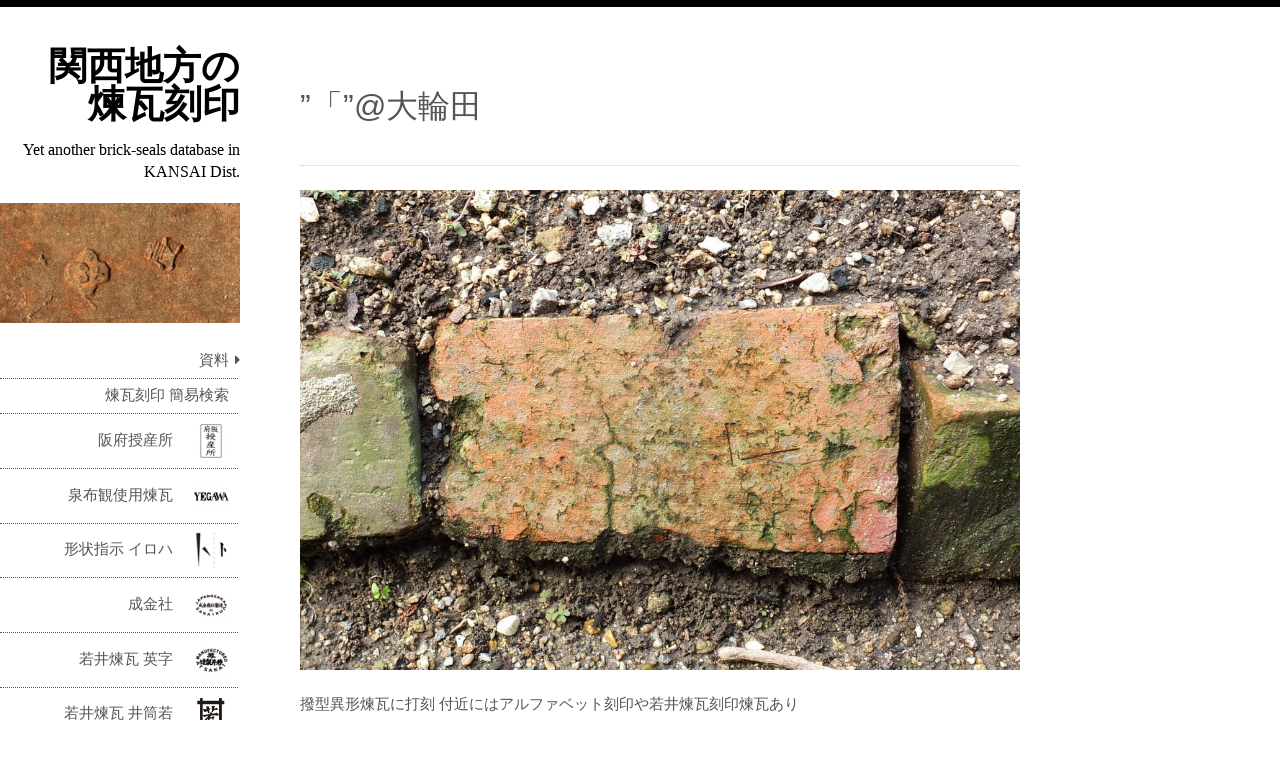

--- FILE ---
content_type: text/html; charset=UTF-8
request_url: http://bdb.kyudou.org/2018/09/24/%E3%80%8C%E5%A4%A7%E8%BC%AA%E7%94%B0/
body_size: 19523
content:
<!DOCTYPE html>
<html lang="ja">
<head>
<meta charset="UTF-8" >
<meta name="viewport" content="width=device-width" >
<link rel="profile" href="http://gmpg.org/xfn/11" >
<link rel="pingback" href="http://bdb.kyudou.org/xmlrpc.php" >
<title>”「&#8221;@大輪田 | 関西地方の煉瓦刻印</title>
<link rel='dns-prefetch' href='//s.w.org' />
<link rel="alternate" type="application/rss+xml" title="関西地方の煉瓦刻印 &raquo; フィード" href="http://bdb.kyudou.org/feed/" />
<link rel="alternate" type="application/rss+xml" title="関西地方の煉瓦刻印 &raquo; コメントフィード" href="http://bdb.kyudou.org/comments/feed/" />
<link rel="alternate" type="application/rss+xml" title="関西地方の煉瓦刻印 &raquo; ”「&#8221;@大輪田 のコメントのフィード" href="http://bdb.kyudou.org/2018/09/24/%e3%80%8c%e5%a4%a7%e8%bc%aa%e7%94%b0/feed/" />
		<script type="text/javascript">
			window._wpemojiSettings = {"baseUrl":"https:\/\/s.w.org\/images\/core\/emoji\/2.3\/72x72\/","ext":".png","svgUrl":"https:\/\/s.w.org\/images\/core\/emoji\/2.3\/svg\/","svgExt":".svg","source":{"concatemoji":"http:\/\/bdb.kyudou.org\/wp-includes\/js\/wp-emoji-release.min.js?ver=4.8.27"}};
			!function(t,a,e){var r,i,n,o=a.createElement("canvas"),l=o.getContext&&o.getContext("2d");function c(t){var e=a.createElement("script");e.src=t,e.defer=e.type="text/javascript",a.getElementsByTagName("head")[0].appendChild(e)}for(n=Array("flag","emoji4"),e.supports={everything:!0,everythingExceptFlag:!0},i=0;i<n.length;i++)e.supports[n[i]]=function(t){var e,a=String.fromCharCode;if(!l||!l.fillText)return!1;switch(l.clearRect(0,0,o.width,o.height),l.textBaseline="top",l.font="600 32px Arial",t){case"flag":return(l.fillText(a(55356,56826,55356,56819),0,0),e=o.toDataURL(),l.clearRect(0,0,o.width,o.height),l.fillText(a(55356,56826,8203,55356,56819),0,0),e===o.toDataURL())?!1:(l.clearRect(0,0,o.width,o.height),l.fillText(a(55356,57332,56128,56423,56128,56418,56128,56421,56128,56430,56128,56423,56128,56447),0,0),e=o.toDataURL(),l.clearRect(0,0,o.width,o.height),l.fillText(a(55356,57332,8203,56128,56423,8203,56128,56418,8203,56128,56421,8203,56128,56430,8203,56128,56423,8203,56128,56447),0,0),e!==o.toDataURL());case"emoji4":return l.fillText(a(55358,56794,8205,9794,65039),0,0),e=o.toDataURL(),l.clearRect(0,0,o.width,o.height),l.fillText(a(55358,56794,8203,9794,65039),0,0),e!==o.toDataURL()}return!1}(n[i]),e.supports.everything=e.supports.everything&&e.supports[n[i]],"flag"!==n[i]&&(e.supports.everythingExceptFlag=e.supports.everythingExceptFlag&&e.supports[n[i]]);e.supports.everythingExceptFlag=e.supports.everythingExceptFlag&&!e.supports.flag,e.DOMReady=!1,e.readyCallback=function(){e.DOMReady=!0},e.supports.everything||(r=function(){e.readyCallback()},a.addEventListener?(a.addEventListener("DOMContentLoaded",r,!1),t.addEventListener("load",r,!1)):(t.attachEvent("onload",r),a.attachEvent("onreadystatechange",function(){"complete"===a.readyState&&e.readyCallback()})),(r=e.source||{}).concatemoji?c(r.concatemoji):r.wpemoji&&r.twemoji&&(c(r.twemoji),c(r.wpemoji)))}(window,document,window._wpemojiSettings);
		</script>
		<style type="text/css">
img.wp-smiley,
img.emoji {
	display: inline !important;
	border: none !important;
	box-shadow: none !important;
	height: 1em !important;
	width: 1em !important;
	margin: 0 .07em !important;
	vertical-align: -0.1em !important;
	background: none !important;
	padding: 0 !important;
}
</style>
<link rel='stylesheet' id='hugeit-lightbox-css-css'  href='http://bdb.kyudou.org/wp-content/plugins/lightbox/css/frontend/lightbox.css?ver=4.8.27' type='text/css' media='all' />
<link rel='stylesheet' id='menu-image-css'  href='http://bdb.kyudou.org/wp-content/plugins/menu-image/includes/css/menu-image.css?ver=3.11' type='text/css' media='all' />
<link rel='stylesheet' id='dashicons-css'  href='http://bdb.kyudou.org/wp-includes/css/dashicons.min.css?ver=4.8.27' type='text/css' media='all' />
<link rel='stylesheet' id='birdsite-css'  href='http://bdb.kyudou.org/wp-content/themes/birdsite/style.css?ver=4.8.27' type='text/css' media='all' />
<link rel='stylesheet' id='birdsite_ja-css'  href='http://bdb.kyudou.org/wp-content/themes/birdsite/css/ja.css?ver=4.8.27' type='text/css' media='all' />
<link rel='stylesheet' id='usces_default_css-css'  href='http://bdb.kyudou.org/wp-content/plugins/usc-e-shop/css/usces_default.css?ver=1.9.6.1711032' type='text/css' media='all' />
<link rel='stylesheet' id='usces_cart_css-css'  href='http://bdb.kyudou.org/wp-content/plugins/usc-e-shop/css/usces_cart.css?ver=1.9.6.1711032' type='text/css' media='all' />
<script type='text/javascript' src='http://bdb.kyudou.org/wp-includes/js/jquery/jquery.js?ver=1.12.4'></script>
<script type='text/javascript' src='http://bdb.kyudou.org/wp-includes/js/jquery/jquery-migrate.min.js?ver=1.4.1'></script>
<script type='text/javascript' src='http://bdb.kyudou.org/wp-content/plugins/lightbox/js/frontend/froogaloop2.min.js?ver=4.8.27'></script>
<!--[if lt IE 9]>
<script type='text/javascript' src='http://bdb.kyudou.org/wp-content/themes/birdsite/js/html5shiv.js?ver=3.7.2'></script>
<![endif]-->
<script type='text/javascript' src='http://bdb.kyudou.org/wp-content/themes/birdsite/js/birdsite.js?ver=1.10'></script>
<link rel='https://api.w.org/' href='http://bdb.kyudou.org/wp-json/' />
<link rel="EditURI" type="application/rsd+xml" title="RSD" href="http://bdb.kyudou.org/xmlrpc.php?rsd" />
<link rel="wlwmanifest" type="application/wlwmanifest+xml" href="http://bdb.kyudou.org/wp-includes/wlwmanifest.xml" /> 
<link rel='prev' title='若井煉瓦@大輪田' href='http://bdb.kyudou.org/2018/09/24/%e8%8b%a5%e4%ba%95%e7%85%89%e7%93%a6%e5%a4%a7%e8%bc%aa%e7%94%b0/' />
<link rel='next' title='E@大輪田' href='http://bdb.kyudou.org/2018/09/24/e%e5%a4%a7%e8%bc%aa%e7%94%b0/' />
<meta name="generator" content="WordPress 4.8.27" />
<link rel="canonical" href="http://bdb.kyudou.org/2018/09/24/%e3%80%8c%e5%a4%a7%e8%bc%aa%e7%94%b0/" />
<link rel='shortlink' href='http://bdb.kyudou.org/?p=3297' />
<link rel="alternate" type="application/json+oembed" href="http://bdb.kyudou.org/wp-json/oembed/1.0/embed?url=http%3A%2F%2Fbdb.kyudou.org%2F2018%2F09%2F24%2F%25e3%2580%258c%25e5%25a4%25a7%25e8%25bc%25aa%25e7%2594%25b0%2F" />
<link rel="alternate" type="text/xml+oembed" href="http://bdb.kyudou.org/wp-json/oembed/1.0/embed?url=http%3A%2F%2Fbdb.kyudou.org%2F2018%2F09%2F24%2F%25e3%2580%258c%25e5%25a4%25a7%25e8%25bc%25aa%25e7%2594%25b0%2F&#038;format=xml" />

<style type="text/css">

		#header .branding .site-title,
		#header .branding .site-title a,
		#header .branding .site-description,
		#header p {
			color: #000;
			}
		
	.wrapper,
	#content .hentry .entry-header .entry-title,
	#content .hentry .entry-header .entry-title a,
	#content .hentry .entry-meta a,
	.archive #content ul li a,
	.search #content ul li a,
	.error404 #content ul li a {
		color: #555;
	}

	a,
	.pagination,
	.pagination a.page-numbers,
	.page-link a span {
		color: #06A;
	}

	.pagination a.page-numbers,
	.pagination span.current,
	.page-link span {
		border-color: #06A;
	}

	.pagination span.current,
	#content .hentry .page-link > span {
		background: #06A;
	}

	.wrapper,
	.widget #wp-calendar th,
	.widget #wp-calendar td {
		border-color: #000;
	}

	#footer,
	.home #content ul.row li.sticky i {
		background-color: #000;
	}

	h1, h2, h3, h4, h5, h6,
	.widget #wp-calendar tbody th a,
	.widget #wp-calendar tbody td a {
		color: #000;
	}

	#menu-wrapper .menu,
	#menu-wrapper .menu ul li a {
		color: #555;
	}

	#menu-wrapper .menu ul li ul,
	#menu-wrapper .menu ul li,
	#menu-wrapper .menu ul li a,
	#menu-wrapper .menu #small-menu {
		border-color: #555;
	}

	@media screen and (max-width: 600px) {
		#menu-wrapper .menu #small-menu,
		#menu-wrapper .menu ul#menu-primary-items {
			background-color: #555;
		}
	}

</style>

<style type="text/css" id="custom-background-css">
body.custom-background { background-color: #ffffff; }
</style>
<link rel="icon" href="http://bdb.kyudou.org/wp-content/uploads/2023/06/cropped-favicon-1-32x32.png" sizes="32x32" />
<link rel="icon" href="http://bdb.kyudou.org/wp-content/uploads/2023/06/cropped-favicon-1-192x192.png" sizes="192x192" />
<link rel="apple-touch-icon-precomposed" href="http://bdb.kyudou.org/wp-content/uploads/2023/06/cropped-favicon-1-180x180.png" />
<meta name="msapplication-TileImage" content="http://bdb.kyudou.org/wp-content/uploads/2023/06/cropped-favicon-1-270x270.png" />
		<style type="text/css" id="wp-custom-css">
			/*
ここに独自の CSS を追加することができます。

span.red {color:red;}

詳しくは上のヘルプアイコンをクリックしてください。
*/		</style>
	</head>
<body class="post-template-default single single-post postid-3297 single-format-standard custom-background">

<div class="wrapper">
	<div class="container">


	<header id="header" >
		<div class="branding">
						<div class="site-title">
				<a href="http://bdb.kyudou.org/" title="関西地方の煉瓦刻印" rel="home">関西地方の煉瓦刻印</a>
			</div>
			<p class="site-description">Yet another brick-seals database in KANSAI Dist.</p>
		</div>

					<a href="http://bdb.kyudou.org/" class="header-image"><img src="http://bdb.kyudou.org/wp-content/uploads/2017/11/03.jpg" alt="関西地方の煉瓦刻印" ></a>
		
		<nav id="menu-wrapper" >

			<div class="menu"><div id="small-menu"></div><ul id="menu-primary-items" class=""><li id="menu-item-3246" class="menu-item menu-item-type-post_type menu-item-object-page menu-item-has-children menu-item-3246"><a href="http://bdb.kyudou.org/documents/">資料</a>
<ul  class="sub-menu">
	<li id="menu-item-2972" class="menu-item menu-item-type-post_type menu-item-object-page menu-item-2972"><a href="http://bdb.kyudou.org/documents/factorylists/">工場表・刻印表</a></li>
	<li id="menu-item-3236" class="menu-item menu-item-type-post_type menu-item-object-page menu-item-3236"><a href="http://bdb.kyudou.org/documents/%e7%85%89%e7%93%a6%e5%88%bb%e5%8d%b0%e5%88%86%e5%b8%83%e3%83%bb%e5%b7%a5%e5%a0%b4%e5%88%86%e5%b8%83/">煉瓦刻印分布・工場分布</a></li>
	<li id="menu-item-7818" class="menu-item menu-item-type-post_type menu-item-object-page menu-item-7818"><a href="http://bdb.kyudou.org/%e7%85%89%e7%93%a6%e5%bb%ba%e7%af%89/">関西地方の初期の煉瓦造建造物</a></li>
	<li id="menu-item-15583" class="menu-item menu-item-type-post_type menu-item-object-page menu-item-15583"><a href="http://bdb.kyudou.org/aspectratiomethod/">対厚比による煉瓦寸法規格の推定</a></li>
	<li id="menu-item-15222" class="menu-item menu-item-type-post_type menu-item-object-page menu-item-15222"><a href="http://bdb.kyudou.org/%e7%85%89%e7%93%a6%e5%af%b8%e6%b3%95%e8%a6%8f%e6%a0%bc/">煉瓦寸法規格</a></li>
	<li id="menu-item-3241" class="menu-item menu-item-type-post_type menu-item-object-page menu-item-3241"><a href="http://bdb.kyudou.org/documents/%e7%85%89%e7%93%a6%e5%8f%b2%e9%96%a2%e4%bf%82%e8%b3%87%e6%96%99/">煉瓦史関係資料</a></li>
	<li id="menu-item-3240" class="menu-item menu-item-type-post_type menu-item-object-page menu-item-3240"><a href="http://bdb.kyudou.org/documents/exhibition/">内国勧業博覧会</a></li>
	<li id="menu-item-3238" class="menu-item menu-item-type-post_type menu-item-object-page menu-item-3238"><a href="http://bdb.kyudou.org/documents/standard/">煉瓦規格</a></li>
	<li id="menu-item-3239" class="menu-item menu-item-type-post_type menu-item-object-page menu-item-3239"><a href="http://bdb.kyudou.org/documents/%e7%85%89%e7%93%a6%e4%be%a1%e6%a0%bc/">煉瓦価格</a></li>
	<li id="menu-item-12659" class="menu-item menu-item-type-post_type menu-item-object-post menu-item-12659"><a href="http://bdb.kyudou.org/2023/05/07/%e6%98%8e%e6%b2%bb37%e3%83%bb8%e5%b9%b4%e9%a0%83%e3%81%ae%e5%a4%a7%e9%98%aa%e3%81%ae%e7%85%89%e7%93%a6%e8%a3%bd%e9%80%a0%e6%a5%ad%ef%bc%88%e3%80%8e%e5%b7%a5%e6%a5%ad%e4%b9%8b%e5%a4%a7%e6%97%a5/">明治37・8年頃の大阪の煉瓦製造業（『工業之大日本』掲載記事）</a></li>
	<li id="menu-item-14835" class="menu-item menu-item-type-post_type menu-item-object-page menu-item-14835"><a href="http://bdb.kyudou.org/documents/%e6%a9%8b%e6%a2%81%e4%ba%95%e7%ad%92%e7%94%a8%e7%95%b0%e5%bd%a2%e7%85%89%e7%93%a6-%e4%b8%80%e8%a6%a7%e8%a1%a8/">橋梁井筒用異形煉瓦の変遷</a></li>
	<li id="menu-item-13345" class="menu-item menu-item-type-post_type menu-item-object-page menu-item-13345"><a href="http://bdb.kyudou.org/%e6%96%ad%e9%9d%a2%e6%af%94%e8%bc%83/">断面比較</a></li>
</ul>
</li>
<li id="menu-item-15967" class="menu-item menu-item-type-post_type menu-item-object-page menu-item-15967"><a href="http://bdb.kyudou.org/ssearch/">煉瓦刻印 簡易検索</a></li>
<li id="menu-item-4510" class="menu-item menu-item-type-taxonomy menu-item-object-category menu-item-4510"><a href="http://bdb.kyudou.org/category/%e9%98%aa%e5%ba%9c%e6%8e%88%e7%94%a3%e6%89%80/" class="menu-image-title-before menu-image-not-hovered"><span class="menu-image-title-before menu-image-title">阪府授産所</span><img width="36" height="36" src="http://bdb.kyudou.org/wp-content/uploads/2019/03/53fdb6b8bbfe3226aaf38840e8d3ccca-36x36.png" class="menu-image menu-image-title-before" alt="" /></a></li>
<li id="menu-item-4520" class="menu-item menu-item-type-taxonomy menu-item-object-category menu-item-4520"><a href="http://bdb.kyudou.org/category/%e6%b3%89%e5%b8%83%e8%a6%b3%e4%bd%bf%e7%94%a8%e7%85%89%e7%93%a6/" class="menu-image-title-before menu-image-not-hovered"><span class="menu-image-title-before menu-image-title">泉布観使用煉瓦</span><img width="36" height="36" src="http://bdb.kyudou.org/wp-content/uploads/2019/03/YEGAWA-36x36.png" class="menu-image menu-image-title-before" alt="" /></a></li>
<li id="menu-item-11594" class="menu-item menu-item-type-taxonomy menu-item-object-category menu-item-11594"><a href="http://bdb.kyudou.org/category/%e5%bd%a2%e7%8a%b6%e6%8c%87%e7%a4%ba-%e3%82%a4%e3%83%ad%e3%83%8f/" class="menu-image-title-before menu-image-not-hovered"><span class="menu-image-title-before menu-image-title">形状指示 イロハ</span><img width="36" height="36" src="http://bdb.kyudou.org/wp-content/uploads/2023/01/f579ac23101bf37ec82a07d10594cf4c-36x36.png" class="menu-image menu-image-title-before" alt="" /></a></li>
<li id="menu-item-1786" class="menu-item menu-item-type-taxonomy menu-item-object-category menu-item-1786"><a href="http://bdb.kyudou.org/category/%e6%88%90%e9%87%91%e7%a4%be/" class="menu-image-title-before menu-image-not-hovered"><span class="menu-image-title-before menu-image-title">成金社</span><img width="36" height="36" src="http://bdb.kyudou.org/wp-content/uploads/2018/03/d75c0af621486398738e6271fbab22fa-36x36.png" class="menu-image menu-image-title-before" alt="" /></a></li>
<li id="menu-item-83" class="menu-item menu-item-type-taxonomy menu-item-object-category menu-item-83"><a href="http://bdb.kyudou.org/category/%e8%8b%a5%e4%ba%95%e7%85%89%e7%93%a6%ef%bc%88%e8%8b%b1%e5%ad%97%ef%bc%89/" class="menu-image-title-before menu-image-not-hovered"><span class="menu-image-title-before menu-image-title">若井煉瓦 英字</span><img width="36" height="36" src="http://bdb.kyudou.org/wp-content/uploads/2017/11/a330a070bde1671eb850fbcc69e5ee73-36x36.png" class="menu-image menu-image-title-before" alt="" /></a></li>
<li id="menu-item-477" class="menu-item menu-item-type-taxonomy menu-item-object-category menu-item-477"><a href="http://bdb.kyudou.org/category/wakai/" class="menu-image-title-before menu-image-not-hovered"><span class="menu-image-title-before menu-image-title">若井煉瓦  井筒若</span><img width="36" height="36" src="http://bdb.kyudou.org/wp-content/uploads/2017/11/3f157c5871c9e91bef324e11d64d4eb6.png" class="menu-image menu-image-title-before" alt="" /></a></li>
<li id="menu-item-16084" class="menu-item menu-item-type-taxonomy menu-item-object-category menu-item-16084"><a href="http://bdb.kyudou.org/category/%e9%9d%92%e5%b1%b1%e5%95%86%e4%bc%9a/" class="menu-image-title-before menu-image-not-hovered"><span class="menu-image-title-before menu-image-title">青山商会</span><img width="36" height="36" src="http://bdb.kyudou.org/wp-content/uploads/2025/10/4a7c04c70f59bbe85cad38be0c60081f-36x36.png" class="menu-image menu-image-title-before" alt="" /></a></li>
<li id="menu-item-1101" class="menu-item menu-item-type-taxonomy menu-item-object-category menu-item-1101"><a href="http://bdb.kyudou.org/category/%e3%82%a2%e3%83%ab%e3%83%95%e3%82%a1%e3%83%99%e3%83%83%e3%83%88/" class="menu-image-title-before menu-image-not-hovered"><span class="menu-image-title-before menu-image-title">アルファベット</span><img width="36" height="36" src="http://bdb.kyudou.org/wp-content/uploads/2018/02/320c578aa00e2307bf3801635b41abf7-36x36.png" class="menu-image menu-image-title-before" alt="" /></a></li>
<li id="menu-item-379" class="menu-item menu-item-type-taxonomy menu-item-object-category menu-item-379"><a href="http://bdb.kyudou.org/category/%e6%bc%a2%e6%95%b0%e5%ad%97%ef%bc%88%e5%a4%a7%ef%bc%89/" class="menu-image-title-before menu-image-not-hovered"><span class="menu-image-title-before menu-image-title">旭商社 漢数字</span><img width="36" height="36" src="http://bdb.kyudou.org/wp-content/uploads/2017/11/e6a2bbdac448a2ac19105720fbe86e5b-36x36.png" class="menu-image menu-image-title-before" alt="" /></a></li>
<li id="menu-item-3250" class="menu-item menu-item-type-taxonomy menu-item-object-category menu-item-3250"><a href="http://bdb.kyudou.org/category/%e3%82%ab%e3%83%8a/" class="menu-image-title-before menu-image-not-hovered"><span class="menu-image-title-before menu-image-title">旭商社 カナ</span><img width="36" height="36" src="http://bdb.kyudou.org/wp-content/uploads/2018/09/d9f4d0da5000454441ad4fe30c509995-36x36.png" class="menu-image menu-image-title-before" alt="" /></a></li>
<li id="menu-item-14836" class="menu-item menu-item-type-taxonomy menu-item-object-category menu-item-14836"><a href="http://bdb.kyudou.org/category/%e6%97%ad%e5%95%86%e7%a4%be-%e3%82%a4%e3%83%ad%e3%83%8f/" class="menu-image-title-before menu-image-not-hovered"><span class="menu-image-title-before menu-image-title">旭商社 形状指示 イロハ</span><img width="36" height="36" src="http://bdb.kyudou.org/wp-content/uploads/2025/01/82e24bf23185615b5cad1c113c4d3f95-36x36.png" class="menu-image menu-image-title-before" alt="" /></a></li>
<li id="menu-item-956" class="menu-item menu-item-type-taxonomy menu-item-object-category menu-item-956"><a href="http://bdb.kyudou.org/category/%e3%83%84%e3%82%ad%e3%82%b9/" class="menu-image-title-before menu-image-not-hovered"><span class="menu-image-title-before menu-image-title">堺附洲煉瓦</span><img width="36" height="36" src="http://bdb.kyudou.org/wp-content/uploads/2018/02/a5e7bc8acdf5988a3e7606ae0cb77628-36x36.png" class="menu-image menu-image-title-before" alt="" /></a></li>
<li id="menu-item-200" class="menu-item menu-item-type-taxonomy menu-item-object-category menu-item-200"><a href="http://bdb.kyudou.org/category/%e5%b2%b8%e5%92%8c%e7%94%b0%e7%85%89%e7%93%a6/" class="menu-image-title-before menu-image-not-hovered"><span class="menu-image-title-before menu-image-title">岸和田煉瓦</span><img width="36" height="36" src="http://bdb.kyudou.org/wp-content/uploads/2017/11/a8aad3f71726e6ec94b9b2019ec0d9f8-36x36.png" class="menu-image menu-image-title-before" alt="" /></a></li>
<li id="menu-item-4548" class="menu-item menu-item-type-taxonomy menu-item-object-category menu-item-4548"><a href="http://bdb.kyudou.org/category/%e5%b2%b8%e5%92%8c%e7%94%b0%e7%85%89%e7%93%a6-%e5%b2%b8x%e6%b3%89/" class="menu-image-title-before menu-image-not-hovered"><span class="menu-image-title-before menu-image-title">岸和田煉瓦 岸×泉</span><img width="36" height="36" src="http://bdb.kyudou.org/wp-content/uploads/2019/03/7a786f050178be8f9c6a889af817fee4-36x36.png" class="menu-image menu-image-title-before" alt="" /></a></li>
<li id="menu-item-14487" class="menu-item menu-item-type-taxonomy menu-item-object-category menu-item-14487"><a href="http://bdb.kyudou.org/category/%e5%b2%b8%e5%92%8c%e7%94%b0%e7%85%89%e7%93%a6-%e6%a3%92%e6%b7%bb%e5%8d%b0/" class="menu-image-title-before menu-image-not-hovered"><span class="menu-image-title-before menu-image-title">岸和田煉瓦 棒添印</span><img width="36" height="36" src="http://bdb.kyudou.org/wp-content/uploads/2024/12/28a5e4d731fd92aca5990bccb82be4b7-36x36.png" class="menu-image menu-image-title-before" alt="" /></a></li>
<li id="menu-item-15580" class="menu-item menu-item-type-taxonomy menu-item-object-category menu-item-15580"><a href="http://bdb.kyudou.org/category/miyama_square/" class="menu-image-title-before menu-image-not-hovered"><span class="menu-image-title-before menu-image-title">岸和田煉瓦 □＋漢数字</span><img width="36" height="36" src="http://bdb.kyudou.org/wp-content/uploads/2025/06/fb008f635d77bc35afa55bca56827ed3-36x36.png" class="menu-image menu-image-title-before" alt="" /></a></li>
<li id="menu-item-1751" class="menu-item menu-item-type-taxonomy menu-item-object-category menu-item-1751"><a href="http://bdb.kyudou.org/category/%e4%ba%94%e5%85%89%e4%b8%b8/" class="menu-image-title-before menu-image-not-hovered"><span class="menu-image-title-before menu-image-title">共立社？ 五光丸</span><img width="36" height="36" src="http://bdb.kyudou.org/wp-content/uploads/2018/03/2bf7c3e1747f1e137712c00295fb6d76-36x36.png" class="menu-image menu-image-title-before" alt="" /></a></li>
<li id="menu-item-17" class="menu-item menu-item-type-taxonomy menu-item-object-category menu-item-17"><a href="http://bdb.kyudou.org/category/%e5%a0%ba%e7%85%89%e7%93%a6/" class="menu-image-title-before menu-image-not-hovered"><span class="menu-image-title-before menu-image-title">堺煉瓦</span><img width="36" height="36" src="http://bdb.kyudou.org/wp-content/uploads/2017/11/1ccf9313bcf564784139b1cb99d24209-36x36.png" class="menu-image menu-image-title-before" alt="" /></a></li>
<li id="menu-item-57" class="menu-item menu-item-type-taxonomy menu-item-object-category menu-item-57"><a href="http://bdb.kyudou.org/category/%e5%a4%a7%e9%98%aa%e7%aa%af%e6%a5%ad/" class="menu-image-title-before menu-image-not-hovered"><span class="menu-image-title-before menu-image-title">大阪窯業</span><img width="36" height="36" src="http://bdb.kyudou.org/wp-content/uploads/2017/11/55e0b80aa4c7dec8a67926c55c12f5ed-36x36.png" class="menu-image menu-image-title-before" alt="" /></a></li>
<li id="menu-item-3420" class="menu-item menu-item-type-taxonomy menu-item-object-category menu-item-3420"><a href="http://bdb.kyudou.org/category/%e5%a4%a7%e9%98%aa%e7%aa%af%e6%a5%ad-%e6%94%b9/" class="menu-image-title-before menu-image-not-hovered"><span class="menu-image-title-before menu-image-title">大阪窯業 改</span><img width="36" height="36" src="http://bdb.kyudou.org/wp-content/uploads/2018/09/8a2c293b5d377a119be1d1e5952019f5-36x36.png" class="menu-image menu-image-title-before" alt="" /></a></li>
<li id="menu-item-7026" class="menu-item menu-item-type-taxonomy menu-item-object-category menu-item-7026"><a href="http://bdb.kyudou.org/category/%e5%a4%a7%e9%98%aa%e7%aa%af%e6%a5%ad-%e3%83%b2/" class="menu-image-title-before menu-image-not-hovered"><span class="menu-image-title-before menu-image-title">大阪窯業 ヲ</span><img width="36" height="36" src="http://bdb.kyudou.org/wp-content/uploads/2020/01/18da94725d7317cc221e51c0273f253d-36x36.png" class="menu-image menu-image-title-before" alt="" /></a></li>
<li id="menu-item-377" class="menu-item menu-item-type-taxonomy menu-item-object-category menu-item-377"><a href="http://bdb.kyudou.org/category/%e6%a1%9c/" class="menu-image-title-before menu-image-not-hovered"><span class="menu-image-title-before menu-image-title">大阪窯業 桜印</span><img width="36" height="36" src="http://bdb.kyudou.org/wp-content/uploads/2017/11/4a8c5aa4d90df399788658524ce5f327-36x36.png" class="menu-image menu-image-title-before" alt="" /></a></li>
<li id="menu-item-3421" class="menu-item menu-item-type-taxonomy menu-item-object-category menu-item-3421"><a href="http://bdb.kyudou.org/category/%e5%a4%a7%e9%98%aa%e7%aa%af%e6%a5%ad-%e8%88%97%e8%a3%85%e7%85%89%e7%93%a6/" class="menu-image-title-before menu-image-not-hovered"><span class="menu-image-title-before menu-image-title">大阪窯業 舗装煉瓦</span><img width="36" height="36" src="http://bdb.kyudou.org/wp-content/uploads/2018/10/e4fbf68f4bdf4f1837ce3e2b14f3f011-36x36.png" class="menu-image menu-image-title-before" alt="" /></a></li>
<li id="menu-item-1678" class="menu-item menu-item-type-taxonomy menu-item-object-category menu-item-1678"><a href="http://bdb.kyudou.org/category/%e8%b2%9d%e5%a1%9a%e7%85%89%e7%93%a6/" class="menu-image-title-before menu-image-not-hovered"><span class="menu-image-title-before menu-image-title">貝塚煉瓦</span><img width="36" height="36" src="http://bdb.kyudou.org/wp-content/uploads/2018/03/956fb363b125b6c5d744ea9ad2277e50-36x36.png" class="menu-image menu-image-title-before" alt="" /></a></li>
<li id="menu-item-25" class="menu-item menu-item-type-taxonomy menu-item-object-category menu-item-25"><a href="http://bdb.kyudou.org/category/nihonrenga/" class="menu-image-title-before menu-image-not-hovered"><span class="menu-image-title-before menu-image-title">日本煉瓦</span><img width="36" height="36" src="http://bdb.kyudou.org/wp-content/uploads/2017/11/8d6735cbc159640f886a6fd613d4c95f-36x36.png" class="menu-image menu-image-title-before" alt="" /></a></li>
<li id="menu-item-1100" class="menu-item menu-item-type-taxonomy menu-item-object-category menu-item-1100"><a href="http://bdb.kyudou.org/category/%e2%96%a1%ef%bc%8b%e6%95%b0%e5%ad%97/" class="menu-image-title-before menu-image-not-hovered"><span class="menu-image-title-before menu-image-title">□＋英数字</span><img width="36" height="36" src="http://bdb.kyudou.org/wp-content/uploads/2018/02/5c60be70f240fa0e3a7cd83fc46fa664-36x36.png" class="menu-image menu-image-title-before" alt="" /></a></li>
<li id="menu-item-1681" class="menu-item menu-item-type-taxonomy menu-item-object-category menu-item-1681"><a href="http://bdb.kyudou.org/category/%e4%b8%b8%e4%b8%b9/" class="menu-image-title-before menu-image-not-hovered"><span class="menu-image-title-before menu-image-title">丹治煉瓦 丸丹</span><img width="36" height="36" src="http://bdb.kyudou.org/wp-content/uploads/2018/03/93e50ab00895c4dbb4f187f3619cf96c-36x36.png" class="menu-image menu-image-title-before" alt="" /></a></li>
<li id="menu-item-186" class="menu-item menu-item-type-taxonomy menu-item-object-category menu-item-186"><a href="http://bdb.kyudou.org/category/%e5%b7%a6%e3%82%ba%e3%83%ac%e3%80%93%e4%b8%b9%e6%b2%bb/" class="menu-image-title-before menu-image-not-hovered"><span class="menu-image-title-before menu-image-title">丹治煉瓦 左ズレ〓</span><img width="36" height="36" src="http://bdb.kyudou.org/wp-content/uploads/2017/11/6aed4e1a7ec142d92cabf254fbd1ece1-36x36.png" class="menu-image menu-image-title-before" alt="" /></a></li>
<li id="menu-item-69" class="menu-item menu-item-type-taxonomy menu-item-object-category menu-item-69"><a href="http://bdb.kyudou.org/category/%e5%8f%b3%e3%82%ba%e3%83%ac%e3%80%93%e4%b8%b9%e6%b2%bb/" class="menu-image-title-before menu-image-not-hovered"><span class="menu-image-title-before menu-image-title">丹治煉瓦 右ズレ〓</span><img width="36" height="36" src="http://bdb.kyudou.org/wp-content/uploads/2017/11/003a3dbd419146116d2e7639eed1f212-36x36.png" class="menu-image menu-image-title-before" alt="" /></a></li>
<li id="menu-item-16" class="menu-item menu-item-type-taxonomy menu-item-object-category menu-item-16"><a href="http://bdb.kyudou.org/category/6e/" class="menu-image-title-before menu-image-not-hovered"><span class="menu-image-title-before menu-image-title">津守煉瓦</span><img width="36" height="36" src="http://bdb.kyudou.org/wp-content/uploads/2017/11/5a891bc701608e42e79bdab2d31c32a3-36x36.png" class="menu-image menu-image-title-before" alt="" /></a></li>
<li id="menu-item-13640" class="menu-item menu-item-type-taxonomy menu-item-object-category menu-item-13640"><a href="http://bdb.kyudou.org/category/%e5%bd%a2%e7%8a%b6%e6%8c%87%e7%a4%ba-%e5%a4%aa%e8%8b%b1%e5%ad%97/" class="menu-image-title-before menu-image-not-hovered"><span class="menu-image-title-before menu-image-title">形状指示 太英字</span><img width="36" height="36" src="http://bdb.kyudou.org/wp-content/uploads/2024/02/1fd428318906adecdcadbecb3221c782-36x36.png" class="menu-image menu-image-title-before" alt="" /></a></li>
<li id="menu-item-199" class="menu-item menu-item-type-taxonomy menu-item-object-category menu-item-199"><a href="http://bdb.kyudou.org/category/%e4%ba%94%e7%a8%9c%e6%98%9f/" class="menu-image-title-before menu-image-not-hovered"><span class="menu-image-title-before menu-image-title">泉州煉瓦 五稜星</span><img width="36" height="36" src="http://bdb.kyudou.org/wp-content/uploads/2017/11/0409c96239608b24012a0bce95915aff-36x36.png" class="menu-image menu-image-title-before" alt="" /></a></li>
<li id="menu-item-1264" class="menu-item menu-item-type-taxonomy menu-item-object-category menu-item-1264"><a href="http://bdb.kyudou.org/category/%e6%a8%bd%e4%ba%95%e7%85%89%e7%93%a6-%e7%a4%be%e7%ab%a0/" class="menu-image-title-before menu-image-not-hovered"><span class="menu-image-title-before menu-image-title">樽井煉瓦 社章</span><img width="36" height="36" src="http://bdb.kyudou.org/wp-content/uploads/2018/02/16e912c3692feb378ebfdbca3afb21b3-36x36.png" class="menu-image menu-image-title-before" alt="" /></a></li>
<li id="menu-item-2336" class="menu-item menu-item-type-taxonomy menu-item-object-category menu-item-2336"><a href="http://bdb.kyudou.org/category/%e6%a8%bd%e4%ba%95%e7%85%89%e7%93%a6-%e4%b8%b8%e5%8d%b0/" class="menu-image-title-before menu-image-not-hovered"><span class="menu-image-title-before menu-image-title">樽井煉瓦 丸印</span><img width="36" height="36" src="http://bdb.kyudou.org/wp-content/uploads/2018/03/1f8a256698af94d5832351007f4f0133-36x36.png" class="menu-image menu-image-title-before" alt="" /></a></li>
<li id="menu-item-5211" class="menu-item menu-item-type-taxonomy menu-item-object-category menu-item-5211"><a href="http://bdb.kyudou.org/category/%e6%a8%bd%e4%ba%95%e7%85%89%e7%93%a6-%e3%82%bf/" class="menu-image-title-before menu-image-not-hovered"><span class="menu-image-title-before menu-image-title">樽井煉瓦 タ</span><img width="36" height="36" src="http://bdb.kyudou.org/wp-content/uploads/2019/05/627d82dfa008f18b51f6846981b9a4f5-36x36.png" class="menu-image menu-image-title-before" alt="" /></a></li>
<li id="menu-item-859" class="menu-item menu-item-type-taxonomy menu-item-object-category menu-item-859"><a href="http://bdb.kyudou.org/category/%e6%a8%bd%e4%ba%95%e7%85%89%e7%93%a6-taluilenga/" class="menu-image-title-before menu-image-not-hovered"><span class="menu-image-title-before menu-image-title">樽井煉瓦 TALUILENGA</span><img width="36" height="36" src="http://bdb.kyudou.org/wp-content/uploads/2017/11/TALUI-36x36.png" class="menu-image menu-image-title-before" alt="" /></a></li>
<li id="menu-item-3099" class="menu-item menu-item-type-taxonomy menu-item-object-category menu-item-3099"><a href="http://bdb.kyudou.org/category/%e6%a8%bd%e4%ba%95%e7%85%89%e7%93%a6-tarui-go/" class="menu-image-title-before menu-image-not-hovered"><span class="menu-image-title-before menu-image-title">樽井煉瓦 TARUI.GO</span><img width="36" height="36" src="http://bdb.kyudou.org/wp-content/uploads/2018/08/RARUI_GO-36x36.png" class="menu-image menu-image-title-before" alt="" /></a></li>
<li id="menu-item-860" class="menu-item menu-item-type-taxonomy menu-item-object-category menu-item-860"><a href="http://bdb.kyudou.org/category/%e6%a8%bd%e4%ba%95%e7%85%89%e7%93%a6-%e4%b8%89%e3%81%a4%e9%b1%97/" class="menu-image-title-before menu-image-not-hovered"><span class="menu-image-title-before menu-image-title">樽井煉瓦 三つ鱗社章</span><img width="36" height="36" src="http://bdb.kyudou.org/wp-content/uploads/2017/11/e075fc767784fc8669194faf5f3929c6-36x36.png" class="menu-image menu-image-title-before" alt="" /></a></li>
<li id="menu-item-861" class="menu-item menu-item-type-taxonomy menu-item-object-category menu-item-861"><a href="http://bdb.kyudou.org/category/masuda-renga/" class="menu-image-title-before menu-image-not-hovered"><span class="menu-image-title-before menu-image-title">増田煉瓦</span><img width="36" height="36" src="http://bdb.kyudou.org/wp-content/uploads/2017/11/MASUDA-36x36.png" class="menu-image menu-image-title-before" alt="" /></a></li>
<li id="menu-item-3157" class="menu-item menu-item-type-taxonomy menu-item-object-category menu-item-3157"><a href="http://bdb.kyudou.org/category/%e6%a2%85%ef%bc%8b%e3%82%af%e3%82%b9%ef%bc%8b%e6%bc%a2%e6%95%b0%e5%ad%97/" class="menu-image-title-before menu-image-not-hovered"><span class="menu-image-title-before menu-image-title">梅＋クス＋漢数字</span><img width="36" height="36" src="http://bdb.kyudou.org/wp-content/uploads/2018/08/2f30c98e4d6e4a56d05aca21e26eb343-36x36.png" class="menu-image menu-image-title-before" alt="" /></a></li>
<li id="menu-item-3101" class="menu-item menu-item-type-taxonomy menu-item-object-category menu-item-3101"><a href="http://bdb.kyudou.org/category/unknown/%ef%bc%8f%e3%83%bb%ef%bc%bf%ef%bc%882%e7%b7%9a%ef%bc%8b%e3%80%8c%e3%83%bb%e3%80%8d%ef%bc%89/" class="menu-image-title-before menu-image-not-hovered"><span class="menu-image-title-before menu-image-title">／・＿</span><img width="36" height="36" src="http://bdb.kyudou.org/wp-content/uploads/2018/09/3c9e92212454a1b79ffbc42658a1bc0a-36x36.png" class="menu-image menu-image-title-before" alt="" /></a></li>
<li id="menu-item-1253" class="menu-item menu-item-type-taxonomy menu-item-object-category menu-item-1253"><a href="http://bdb.kyudou.org/category/%e4%b8%89%e3%83%84%e7%9f%a2/" class="menu-image-title-before menu-image-not-hovered"><span class="menu-image-title-before menu-image-title">和泉煉瓦（初代）</span><img width="36" height="36" src="http://bdb.kyudou.org/wp-content/uploads/2017/11/22f5f9fd823d388fc9a6eda89dace531-36x36.png" class="menu-image menu-image-title-before" alt="" /></a></li>
<li id="menu-item-70" class="menu-item menu-item-type-taxonomy menu-item-object-category menu-item-70"><a href="http://bdb.kyudou.org/category/%ef%bc%8f%ef%bc%8f/" class="menu-image-title-before menu-image-not-hovered"><span class="menu-image-title-before menu-image-title">／／</span><img width="36" height="36" src="http://bdb.kyudou.org/wp-content/uploads/2017/11/7126bdd536239472cce700496645a59f-36x36.png" class="menu-image menu-image-title-before" alt="" /></a></li>
<li id="menu-item-373" class="menu-item menu-item-type-taxonomy menu-item-object-category menu-item-373"><a href="http://bdb.kyudou.org/category/%e5%a4%a7%e6%ad%a3%e5%92%8c%e6%b3%89%e7%85%89%e7%93%a6/" class="menu-image-title-before menu-image-not-hovered"><span class="menu-image-title-before menu-image-title">和泉煉瓦（大正期）</span><img width="36" height="36" src="http://bdb.kyudou.org/wp-content/uploads/2017/11/02009d8428acbd041652e8b0ef5d652d-36x36.png" class="menu-image menu-image-title-before" alt="" /></a></li>
<li id="menu-item-374" class="menu-item menu-item-type-taxonomy menu-item-object-category menu-item-374"><a href="http://bdb.kyudou.org/category/%e5%a4%a7%e9%98%aa%e7%85%89%e7%93%a6/" class="menu-image-title-before menu-image-not-hovered"><span class="menu-image-title-before menu-image-title">大阪煉瓦（昭和期）</span><img width="36" height="36" src="http://bdb.kyudou.org/wp-content/uploads/2017/11/573315525f1df5b82d1ff4c63c7ea261-36x36.png" class="menu-image menu-image-title-before" alt="" /></a></li>
<li id="menu-item-71" class="menu-item menu-item-type-taxonomy menu-item-object-category menu-item-71"><a href="http://bdb.kyudou.org/category/%e6%9d%be%e8%91%89%e8%8f%b1%e3%82%a4%ef%bc%88%e4%bc%8a%e8%97%a4%e7%85%89%e7%93%a6%ef%bc%9f%ef%bc%89/" class="menu-image-title-before menu-image-not-hovered"><span class="menu-image-title-before menu-image-title">伊藤煉瓦？ 松葉菱イ</span><img width="36" height="36" src="http://bdb.kyudou.org/wp-content/uploads/2017/11/ddad6a9a06aec7a0547580c00a52fbce-36x36.png" class="menu-image menu-image-title-before" alt="" /></a></li>
<li id="menu-item-640" class="menu-item menu-item-type-taxonomy menu-item-object-category menu-item-640"><a href="http://bdb.kyudou.org/category/%e2%97%8f%e4%b8%80/" class="menu-image-title-before menu-image-not-hovered"><span class="menu-image-title-before menu-image-title">●一</span><img width="36" height="36" src="http://bdb.kyudou.org/wp-content/uploads/2017/11/09e2e461f0fa7503565e59b4d58b511c-36x36.png" class="menu-image menu-image-title-before" alt="" /></a></li>
<li id="menu-item-2061" class="menu-item menu-item-type-taxonomy menu-item-object-category menu-item-2061"><a href="http://bdb.kyudou.org/category/%e4%b8%89%e9%87%8d%e4%b8%b8x/" class="menu-image-title-before menu-image-not-hovered"><span class="menu-image-title-before menu-image-title">三重丸+×</span><img width="36" height="36" src="http://bdb.kyudou.org/wp-content/uploads/2018/03/17b64f55e062612defd70270508b272c-36x36.png" class="menu-image menu-image-title-before" alt="" /></a></li>
<li id="menu-item-1727" class="menu-item menu-item-type-taxonomy menu-item-object-category menu-item-1727"><a href="http://bdb.kyudou.org/category/%e4%ba%95%e6%a1%81%e8%8f%b1%ef%bc%8b%e2%97%8b/" class="menu-image-title-before menu-image-not-hovered"><span class="menu-image-title-before menu-image-title">井桁菱＋○</span><img width="36" height="36" src="http://bdb.kyudou.org/wp-content/uploads/2018/03/5a5795561fcb3a0f6f74d63a486afa63-36x36.png" class="menu-image menu-image-title-before" alt="" /></a></li>
<li id="menu-item-4945" class="menu-item menu-item-type-taxonomy menu-item-object-category menu-item-4945"><a href="http://bdb.kyudou.org/category/%e2%97%8b%ef%bc%8b%e3%82%ab%e3%83%8a-%e5%b0%8f/" class="menu-image-title-before menu-image-not-hovered"><span class="menu-image-title-before menu-image-title">○＋カナ 小</span><img width="36" height="36" src="http://bdb.kyudou.org/wp-content/uploads/2017/11/06ed3437a2c39087c9f7d44aecf1967d-36x36.png" class="menu-image menu-image-title-before" alt="" /></a></li>
<li id="menu-item-5434" class="menu-item menu-item-type-taxonomy menu-item-object-category menu-item-5434"><a href="http://bdb.kyudou.org/category/s/" class="menu-image-title-before menu-image-not-hovered"><span class="menu-image-title-before menu-image-title">S</span><img width="36" height="36" src="http://bdb.kyudou.org/wp-content/uploads/2019/05/S-36x36.png" class="menu-image menu-image-title-before" alt="" /></a></li>
<li id="menu-item-5620" class="menu-item menu-item-type-taxonomy menu-item-object-category menu-item-5620"><a href="http://bdb.kyudou.org/category/%e2%96%a0/" class="menu-image-title-before menu-image-not-hovered"><span class="menu-image-title-before menu-image-title">■</span><img width="36" height="36" src="http://bdb.kyudou.org/wp-content/uploads/2019/06/f25fa48ea0c75f8e5000b5a5f84edd4d-36x36.png" class="menu-image menu-image-title-before" alt="" /></a></li>
<li id="menu-item-8088" class="menu-item menu-item-type-taxonomy menu-item-object-category menu-item-8088"><a href="http://bdb.kyudou.org/category/%e5%b0%8f%e5%88%a4%e5%9e%8b%ef%bc%8b%e6%bc%a2%e6%95%b0%e5%ad%97/" class="menu-image-title-before menu-image-not-hovered"><span class="menu-image-title-before menu-image-title">小判型＋漢数字</span><img width="36" height="36" src="http://bdb.kyudou.org/wp-content/uploads/2020/04/708742110d628783b37116d27bfae4f1-36x36.png" class="menu-image menu-image-title-before" alt="" /></a></li>
<li id="menu-item-187" class="menu-item menu-item-type-taxonomy menu-item-object-category menu-item-187"><a href="http://bdb.kyudou.org/category/%e7%9f%ad%e7%a0%b4%e7%b7%9a%ef%bc%88%e9%98%aa%e9%b6%b4%e9%89%84%e9%81%93%e7%b3%bb%ef%bc%89/" class="menu-image-title-before menu-image-not-hovered"><span class="menu-image-title-before menu-image-title">短破線（阪鶴鉄道系）</span><img width="36" height="36" src="http://bdb.kyudou.org/wp-content/uploads/2017/11/73cbb9a4e4cada1a38f142b178eba740-36x36.png" class="menu-image menu-image-title-before" alt="" /></a></li>
<li id="menu-item-4526" class="menu-item menu-item-type-taxonomy menu-item-object-category menu-item-4526"><a href="http://bdb.kyudou.org/category/%e9%95%b7%e7%a0%b4%e7%b7%9a%ef%bc%88%e5%a4%aa%ef%bc%89/" class="menu-image-title-before menu-image-not-hovered"><span class="menu-image-title-before menu-image-title">長破線（太）</span><img width="36" height="36" src="http://bdb.kyudou.org/wp-content/uploads/2019/05/4c0fb856b2f0bf008782a667f8bd5175-36x36.png" class="menu-image menu-image-title-before" alt="" /></a></li>
<li id="menu-item-5188" class="menu-item menu-item-type-taxonomy menu-item-object-category menu-item-5188"><a href="http://bdb.kyudou.org/category/%e9%95%b7%e7%a0%b4%e7%b7%9a%ef%bc%88%e7%b4%b0%ef%bc%89/" class="menu-image-title-before menu-image-not-hovered"><span class="menu-image-title-before menu-image-title">長破線（細）</span><img width="36" height="36" src="http://bdb.kyudou.org/wp-content/uploads/2017/11/c42d098e5a3d965dc47f420ee22fcfb5-1-36x36.png" class="menu-image menu-image-title-before" alt="" /></a></li>
<li id="menu-item-5712" class="menu-item menu-item-type-taxonomy menu-item-object-category menu-item-5712"><a href="http://bdb.kyudou.org/category/%e2%97%8b%e2%80%95/" class="menu-image-title-before menu-image-not-hovered"><span class="menu-image-title-before menu-image-title">○―</span><img width="36" height="36" src="http://bdb.kyudou.org/wp-content/uploads/2019/06/fa1a54f65f4cca52a732e53688c31feb-36x36.png" class="menu-image menu-image-title-before" alt="" /></a></li>
<li id="menu-item-6416" class="menu-item menu-item-type-taxonomy menu-item-object-category menu-item-6416"><a href="http://bdb.kyudou.org/category/%e8%80%b3%e4%bb%98%e3%81%8d%e4%ba%8c%e9%87%8d%e4%b8%b8/" class="menu-image-title-before menu-image-not-hovered"><span class="menu-image-title-before menu-image-title">耳付き二重丸</span><img width="36" height="36" src="http://bdb.kyudou.org/wp-content/uploads/2019/08/3de6cb9163756ab0f81a360dd4decefa-36x36.png" class="menu-image menu-image-title-before" alt="" /></a></li>
<li id="menu-item-369" class="menu-item menu-item-type-taxonomy menu-item-object-category menu-item-369"><a href="http://bdb.kyudou.org/category/%e2%96%a0%ef%bc%8b%e8%8b%b1%e6%95%b0%e5%ad%97/" class="menu-image-title-before menu-image-not-hovered"><span class="menu-image-title-before menu-image-title">■＋英数字</span><img width="36" height="36" src="http://bdb.kyudou.org/wp-content/uploads/2018/03/14488c398c0dcfe86ca6e08ec1196d1b-36x36.png" class="menu-image menu-image-title-before" alt="" /></a></li>
<li id="menu-item-6440" class="menu-item menu-item-type-taxonomy menu-item-object-category menu-item-6440"><a href="http://bdb.kyudou.org/category/%e6%97%a5/" class="menu-image-title-before menu-image-not-hovered"><span class="menu-image-title-before menu-image-title">日</span><img width="36" height="36" src="http://bdb.kyudou.org/wp-content/uploads/2019/08/3edddd85ac2c5e612fb71dbb89e7d1c5-36x36.png" class="menu-image menu-image-title-before" alt="" /></a></li>
<li id="menu-item-367" class="menu-item menu-item-type-taxonomy menu-item-object-category menu-item-367"><a href="http://bdb.kyudou.org/category/unknown/%ef%bc%8a/" class="menu-image-title-before menu-image-not-hovered"><span class="menu-image-title-before menu-image-title">＊</span><img width="36" height="36" src="http://bdb.kyudou.org/wp-content/uploads/2017/11/444a9693fec7cfdeb2b463f20f370f51-36x36.png" class="menu-image menu-image-title-before" alt="" /></a></li>
<li id="menu-item-380" class="menu-item menu-item-type-taxonomy menu-item-object-category menu-item-380"><a href="http://bdb.kyudou.org/category/%e6%bc%a2%e6%95%b0%e5%ad%97%ef%bc%88%e5%b0%8f%ef%bc%89/" class="menu-image-title-before menu-image-not-hovered"><span class="menu-image-title-before menu-image-title">漢数字（小）</span><img width="36" height="36" src="http://bdb.kyudou.org/wp-content/uploads/2017/11/fa9eeeae91db5d46e1793cbbe45ca5c1-36x36.png" class="menu-image menu-image-title-before" alt="" /></a></li>
<li id="menu-item-1265" class="menu-item menu-item-type-taxonomy menu-item-object-category menu-item-1265"><a href="http://bdb.kyudou.org/category/%e6%bc%a2%e6%95%b0%e5%ad%97%ef%bc%88%e7%b4%b0%ef%bc%89/" class="menu-image-title-before menu-image-not-hovered"><span class="menu-image-title-before menu-image-title">漢数字（細）</span><img width="36" height="36" src="http://bdb.kyudou.org/wp-content/uploads/2018/02/84911d893bb2995dc6d368f7dd3eeb06-36x36.png" class="menu-image menu-image-title-before" alt="" /></a></li>
<li id="menu-item-14994" class="menu-item menu-item-type-taxonomy menu-item-object-category menu-item-14994"><a href="http://bdb.kyudou.org/category/%e3%82%a4%e3%83%aa%e3%83%a4%e3%83%9e%e7%81%ab/" class="menu-image-title-before menu-image-not-hovered"><span class="menu-image-title-before menu-image-title">イリヤマ＋火</span><img width="36" height="36" src="http://bdb.kyudou.org/wp-content/uploads/2025/03/0f813e4f1019d1d2d52f99dbf3fde983-36x36.png" class="menu-image menu-image-title-before" alt="" /></a></li>
<li id="menu-item-6434" class="menu-item menu-item-type-taxonomy menu-item-object-category menu-item-6434"><a href="http://bdb.kyudou.org/category/%e7%b4%b0%e4%ba%94%e7%a8%9c%e6%98%9f/" class="menu-image-title-before menu-image-not-hovered"><span class="menu-image-title-before menu-image-title">細五稜星</span><img width="36" height="36" src="http://bdb.kyudou.org/wp-content/uploads/2019/08/ab14e9d952da4df1378cc18fe7c5a578-36x36.png" class="menu-image menu-image-title-before" alt="" /></a></li>
<li id="menu-item-623" class="menu-item menu-item-type-taxonomy menu-item-object-category menu-item-623"><a href="http://bdb.kyudou.org/category/%e2%96%a1%e6%bc%a2%e5%ad%97/" class="menu-image-title-before menu-image-not-hovered"><span class="menu-image-title-before menu-image-title">勝部煉瓦製造所 □+漢字</span><img width="36" height="36" src="http://bdb.kyudou.org/wp-content/uploads/2017/11/eef9bf363f1ee0c88578568c9b387c28-1-36x36.png" class="menu-image menu-image-title-before" alt="" /></a></li>
<li id="menu-item-2140" class="menu-item menu-item-type-taxonomy menu-item-object-category menu-item-2140"><a href="http://bdb.kyudou.org/category/%e2%96%a1%e3%82%ab%e3%83%8a/" class="menu-image-title-before menu-image-not-hovered"><span class="menu-image-title-before menu-image-title">勝部煉瓦製造所 □+カナ</span><img width="36" height="36" src="http://bdb.kyudou.org/wp-content/uploads/2018/03/a840ed8e0a82ef26c683cdfcc9fb4141-36x36.png" class="menu-image menu-image-title-before" alt="" /></a></li>
<li id="menu-item-26" class="menu-item menu-item-type-taxonomy menu-item-object-category menu-item-26"><a href="http://bdb.kyudou.org/category/bchj/" class="menu-image-title-before menu-image-not-hovered"><span class="menu-image-title-before menu-image-title">関西煉瓦 B.C.H.J.</span><img width="36" height="36" src="http://bdb.kyudou.org/wp-content/uploads/2017/11/5be59ab3d11ad89ee9053fe4bfe8081e-36x36.png" class="menu-image menu-image-title-before" alt="" /></a></li>
<li id="menu-item-624" class="menu-item menu-item-type-taxonomy menu-item-object-category menu-item-624"><a href="http://bdb.kyudou.org/category/%e4%b9%99/" class="menu-image-title-before menu-image-not-hovered"><span class="menu-image-title-before menu-image-title">乙</span><img width="36" height="36" src="http://bdb.kyudou.org/wp-content/uploads/2017/11/baa9ade498f027bc78438f814177a127-36x36.png" class="menu-image menu-image-title-before" alt="" /></a></li>
<li id="menu-item-997" class="menu-item menu-item-type-taxonomy menu-item-object-category menu-item-997"><a href="http://bdb.kyudou.org/category/%e4%b8%ad%e6%92%ad%e7%85%89%e7%93%a6-%e3%82%b4%e3%82%b7%e3%83%83%e3%82%af/" class="menu-image-title-before menu-image-not-hovered"><span class="menu-image-title-before menu-image-title">中播煉瓦？ ゴシック ハ</span><img width="36" height="36" src="http://bdb.kyudou.org/wp-content/uploads/2018/02/4371c844c8fbf90bd2d30f6b698c53b2-36x36.png" class="menu-image menu-image-title-before" alt="" /></a></li>
<li id="menu-item-702" class="menu-item menu-item-type-taxonomy menu-item-object-category menu-item-702"><a href="http://bdb.kyudou.org/category/%e5%92%8c%e7%94%b0%e7%85%89%e7%93%a6/" class="menu-image-title-before menu-image-not-hovered"><span class="menu-image-title-before menu-image-title">和田煉瓦</span><img width="36" height="36" src="http://bdb.kyudou.org/wp-content/uploads/2017/11/0a01c8288e20f3b7487316d7d90c4e83-36x36.png" class="menu-image menu-image-title-before" alt="" /></a></li>
<li id="menu-item-699" class="menu-item menu-item-type-taxonomy menu-item-object-category menu-item-699"><a href="http://bdb.kyudou.org/category/%e2%97%8b%e3%83%8f/" class="menu-image-title-before menu-image-not-hovered"><span class="menu-image-title-before menu-image-title">○ハ</span><img width="36" height="36" src="http://bdb.kyudou.org/wp-content/uploads/2017/11/b0ce9e22d5708dd738ab624bd7a69770-36x36.png" class="menu-image menu-image-title-before" alt="" /></a></li>
<li id="menu-item-2173" class="menu-item menu-item-type-taxonomy menu-item-object-category menu-item-2173"><a href="http://bdb.kyudou.org/category/%e6%92%ad%e9%99%bd%e7%aa%af%e6%a5%ad%ef%bc%9f%e3%83%8f/" class="menu-image-title-before menu-image-not-hovered"><span class="menu-image-title-before menu-image-title">播陽窯業？ ハ</span><img width="36" height="36" src="http://bdb.kyudou.org/wp-content/uploads/2018/03/e06e8a6aaa98b809e0c7c8ff73d57ffe-36x36.png" class="menu-image menu-image-title-before" alt="" /></a></li>
<li id="menu-item-2273" class="menu-item menu-item-type-taxonomy menu-item-object-category menu-item-2273"><a href="http://bdb.kyudou.org/category/%e3%81%b8%ef%bc%88%e5%88%a5%e6%89%80%e7%aa%af%e6%a5%ad%ef%bc%9f%ef%bc%89/" class="menu-image-title-before menu-image-not-hovered"><span class="menu-image-title-before menu-image-title">別所窯業？ へ</span><img width="36" height="36" src="http://bdb.kyudou.org/wp-content/uploads/2018/03/2c706377e76904f7edf5ab1369fc527d-36x36.png" class="menu-image menu-image-title-before" alt="" /></a></li>
<li id="menu-item-2226" class="menu-item menu-item-type-taxonomy menu-item-object-category menu-item-2226"><a href="http://bdb.kyudou.org/category/%e6%9c%9d%e6%97%a5%e7%aa%af%e6%a5%ad/" class="menu-image-title-before menu-image-not-hovered"><span class="menu-image-title-before menu-image-title">朝日窯業</span><img width="36" height="36" src="http://bdb.kyudou.org/wp-content/uploads/2018/03/90eee19a1c442be4baea6db85b92173d-36x36.png" class="menu-image menu-image-title-before" alt="" /></a></li>
<li id="menu-item-1463" class="menu-item menu-item-type-taxonomy menu-item-object-category menu-item-1463"><a href="http://bdb.kyudou.org/category/%e5%b1%b1%e9%99%bd%e7%aa%af%e6%a5%ad-%e6%a5%b7%e6%9b%b8/" class="menu-image-title-before menu-image-not-hovered"><span class="menu-image-title-before menu-image-title">山陽窯業 楷書</span><img width="36" height="36" src="http://bdb.kyudou.org/wp-content/uploads/2018/02/58bc5bc5d72cae1f114637c9a84bd148-36x36.png" class="menu-image menu-image-title-before" alt="" /></a></li>
<li id="menu-item-1104" class="menu-item menu-item-type-taxonomy menu-item-object-category menu-item-1104"><a href="http://bdb.kyudou.org/category/%e5%b1%b1%e9%99%bd%e7%aa%af%e6%a5%ad-%e3%82%b4%e3%82%b7%e3%83%83%e3%82%af/" class="menu-image-title-before menu-image-not-hovered"><span class="menu-image-title-before menu-image-title">山陽窯業 ゴシック</span><img width="36" height="36" src="http://bdb.kyudou.org/wp-content/uploads/2017/11/21c70447c892755a812bbeaa18636d3b-36x36.png" class="menu-image menu-image-title-before" alt="" /></a></li>
<li id="menu-item-626" class="menu-item menu-item-type-taxonomy menu-item-object-category menu-item-626"><a href="http://bdb.kyudou.org/category/%e5%b1%b1%e9%99%bd%e7%aa%af%e6%a5%ad%ef%bc%88%e6%9d%b1%e5%b1%b1%e5%b7%a5%e6%a5%ad%e6%89%80%ef%bc%89/" class="menu-image-title-before menu-image-not-hovered"><span class="menu-image-title-before menu-image-title">山陽窯業（東山工業所）</span><img width="36" height="36" src="http://bdb.kyudou.org/wp-content/uploads/2017/11/9d431369868d0fcf25dec8e6767ea29d-36x36.png" class="menu-image menu-image-title-before" alt="" /></a></li>
<li id="menu-item-1683" class="menu-item menu-item-type-taxonomy menu-item-object-category menu-item-1683"><a href="http://bdb.kyudou.org/category/%e5%a4%a7%e6%ad%a3%e7%85%89%e7%93%a6/" class="menu-image-title-before menu-image-not-hovered"><span class="menu-image-title-before menu-image-title">大正煉瓦 楷書</span><img width="36" height="36" src="http://bdb.kyudou.org/wp-content/uploads/2018/03/64e31b85fb606e997d91e4381c96c15f-36x36.png" class="menu-image menu-image-title-before" alt="" /></a></li>
<li id="menu-item-625" class="menu-item menu-item-type-taxonomy menu-item-object-category menu-item-625"><a href="http://bdb.kyudou.org/category/%e5%a4%a7%e6%ad%a3%e7%85%89%e7%93%a6-%e6%84%8f%e5%8c%a0/" class="menu-image-title-before menu-image-not-hovered"><span class="menu-image-title-before menu-image-title">大正煉瓦 意匠</span><img width="36" height="36" src="http://bdb.kyudou.org/wp-content/uploads/2017/11/2a3524262c1f89fed24c38955ec7b616-36x36.png" class="menu-image menu-image-title-before" alt="" /></a></li>
<li id="menu-item-8587" class="menu-item menu-item-type-taxonomy menu-item-object-category menu-item-8587"><a href="http://bdb.kyudou.org/category/%e5%a4%a7%e6%ad%a3%e7%85%89%e7%93%a6%ef%bc%9f-%e2%98%85%e6%ad%a3/" class="menu-image-title-before menu-image-not-hovered"><span class="menu-image-title-before menu-image-title">大正煉瓦？ ★正</span><img width="36" height="36" src="http://bdb.kyudou.org/wp-content/uploads/2020/11/e557fec38b96825058eac3bcc07b6845-36x36.png" class="menu-image menu-image-title-before" alt="" /></a></li>
<li id="menu-item-3248" class="menu-item menu-item-type-taxonomy menu-item-object-category menu-item-3248"><a href="http://bdb.kyudou.org/category/%e8%a5%bf%e6%92%ad%e7%85%89%e7%93%a6/" class="menu-image-title-before menu-image-not-hovered"><span class="menu-image-title-before menu-image-title">西播煉瓦</span><img width="36" height="36" src="http://bdb.kyudou.org/wp-content/uploads/2018/09/dd22dca596a824b6fb3c404898f34e74-36x36.png" class="menu-image menu-image-title-before" alt="" /></a></li>
<li id="menu-item-1466" class="menu-item menu-item-type-taxonomy menu-item-object-category menu-item-1466"><a href="http://bdb.kyudou.org/category/%e9%96%a2%e9%87%8e%e7%85%89%e7%93%a6-%e2%96%b2/" class="menu-image-title-before menu-image-not-hovered"><span class="menu-image-title-before menu-image-title">関野煉瓦 ▲</span><img width="36" height="36" src="http://bdb.kyudou.org/wp-content/uploads/2018/02/b4f2d097f65a695132a3796ad14e9369-36x36.png" class="menu-image menu-image-title-before" alt="" /></a></li>
<li id="menu-item-2314" class="menu-item menu-item-type-taxonomy menu-item-object-category menu-item-2314"><a href="http://bdb.kyudou.org/category/osaka/%e3%82%a4%ef%bc%88%e4%bc%8a%e8%97%a4%e7%aa%af%e6%a5%ad%ef%bc%89/" class="menu-image-title-before menu-image-not-hovered"><span class="menu-image-title-before menu-image-title">伊藤窯業 イ</span><img width="36" height="36" src="http://bdb.kyudou.org/wp-content/uploads/2018/03/157b6f510063b1da9722241d756213e0-36x36.png" class="menu-image menu-image-title-before" alt="" /></a></li>
<li id="menu-item-736" class="menu-item menu-item-type-taxonomy menu-item-object-category menu-item-736"><a href="http://bdb.kyudou.org/category/%e6%92%ad%e5%b7%9e%e7%85%89%e7%93%a6%e5%90%88%e5%90%8c-%e3%83%b2/" class="menu-image-title-before menu-image-not-hovered"><span class="menu-image-title-before menu-image-title">播州煉瓦合同 ヲ</span><img width="36" height="36" src="http://bdb.kyudou.org/wp-content/uploads/2017/11/ea504d6a3d684358960edc984d9689f5-36x36.png" class="menu-image menu-image-title-before" alt="" /></a></li>
<li id="menu-item-701" class="menu-item menu-item-type-taxonomy menu-item-object-category menu-item-701"><a href="http://bdb.kyudou.org/category/banren_threeline/" class="menu-image-title-before menu-image-not-hovered"><span class="menu-image-title-before menu-image-title">播州煉瓦合同 三本線</span><img width="36" height="36" src="http://bdb.kyudou.org/wp-content/uploads/2017/11/5b30a9519d305ee464da1b602d0f3ae3-36x36.png" class="menu-image menu-image-title-before" alt="" /></a></li>
<li id="menu-item-129" class="menu-item menu-item-type-taxonomy menu-item-object-category menu-item-129"><a href="http://bdb.kyudou.org/category/kn/" class="menu-image-title-before menu-image-not-hovered"><span class="menu-image-title-before menu-image-title">Kn</span><img width="36" height="36" src="http://bdb.kyudou.org/wp-content/uploads/2017/11/Kn-36x36.png" class="menu-image menu-image-title-before" alt="" /></a></li>
<li id="menu-item-657" class="menu-item menu-item-type-taxonomy menu-item-object-category menu-item-657"><a href="http://bdb.kyudou.org/category/k%e3%83%bb/" class="menu-image-title-before menu-image-not-hovered"><span class="menu-image-title-before menu-image-title">K・</span><img width="36" height="36" src="http://bdb.kyudou.org/wp-content/uploads/2017/11/6ac26f603240e76af557e75deabaf234-36x36.png" class="menu-image menu-image-title-before" alt="" /></a></li>
<li id="menu-item-1464" class="menu-item menu-item-type-taxonomy menu-item-object-category menu-item-1464"><a href="http://bdb.kyudou.org/category/%e5%bc%98%e6%a0%84%e7%85%89%e7%93%a6%ef%bc%88k%ef%bc%89/" class="menu-image-title-before menu-image-not-hovered"><span class="menu-image-title-before menu-image-title">弘栄煉瓦 K</span><img width="36" height="36" src="http://bdb.kyudou.org/wp-content/uploads/2018/02/9ce60db52524e8ee9cb8a767273280bd-36x36.png" class="menu-image menu-image-title-before" alt="" /></a></li>
<li id="menu-item-1661" class="menu-item menu-item-type-taxonomy menu-item-object-category menu-item-1661"><a href="http://bdb.kyudou.org/category/%e6%97%a5%e6%88%90%e7%94%a3%e6%a5%ad/" class="menu-image-title-before menu-image-not-hovered"><span class="menu-image-title-before menu-image-title">日成産業</span><img width="36" height="36" src="http://bdb.kyudou.org/wp-content/uploads/2018/02/16c89d7a611f7e24df180dfe39caa7e2-36x36.png" class="menu-image menu-image-title-before" alt="" /></a></li>
<li id="menu-item-1723" class="menu-item menu-item-type-taxonomy menu-item-object-category menu-item-1723"><a href="http://bdb.kyudou.org/category/%e6%9d%b1%e6%92%ad%e7%aa%af%e6%a5%adt/" class="menu-image-title-before menu-image-not-hovered"><span class="menu-image-title-before menu-image-title">東播窯業 T</span><img width="36" height="36" src="http://bdb.kyudou.org/wp-content/uploads/2018/03/29238c7758b818355cf04fd509f775ea-36x36.png" class="menu-image menu-image-title-before" alt="" /></a></li>
<li id="menu-item-920" class="menu-item menu-item-type-taxonomy menu-item-object-category menu-item-920"><a href="http://bdb.kyudou.org/category/%e2%97%8bs/" class="menu-image-title-before menu-image-not-hovered"><span class="menu-image-title-before menu-image-title">新和窯業？ ○S</span><img width="36" height="36" src="http://bdb.kyudou.org/wp-content/uploads/2017/11/c099c1c2656df3f04c3c2414334b1881-36x36.png" class="menu-image menu-image-title-before" alt="" /></a></li>
<li id="menu-item-2858" class="menu-item menu-item-type-taxonomy menu-item-object-category menu-item-2858"><a href="http://bdb.kyudou.org/category/%e3%82%ab%e3%83%8d%e3%83%9e%e3%83%ab/" class="menu-image-title-before menu-image-not-hovered"><span class="menu-image-title-before menu-image-title">カネマル</span><img width="36" height="36" src="http://bdb.kyudou.org/wp-content/uploads/2018/03/0a2febefc5425f232ae596b92e9c1d3c-36x36.png" class="menu-image menu-image-title-before" alt="" /></a></li>
<li id="menu-item-5420" class="menu-item menu-item-type-taxonomy menu-item-object-category menu-item-5420"><a href="http://bdb.kyudou.org/category/%e4%b8%b8%e5%8d%81%e5%ad%97/" class="menu-image-title-before menu-image-not-hovered"><span class="menu-image-title-before menu-image-title">丸十字</span><img width="36" height="36" src="http://bdb.kyudou.org/wp-content/uploads/2019/05/f1f03f1345879b9581c4d41151c12e98-36x36.png" class="menu-image menu-image-title-before" alt="" /></a></li>
<li id="menu-item-5426" class="menu-item menu-item-type-taxonomy menu-item-object-category menu-item-5426"><a href="http://bdb.kyudou.org/category/%e3%83%bb%e3%83%bb%e3%83%bb%ef%bc%8f%e2%80%a5%ef%bc%8f%e3%83%bb/" class="menu-image-title-before menu-image-not-hovered"><span class="menu-image-title-before menu-image-title">・・・／‥／・</span><img width="36" height="36" src="http://bdb.kyudou.org/wp-content/uploads/2019/05/b24ef1e61ae8cc9659e3902a5834929f-36x36.png" class="menu-image menu-image-title-before" alt="" /></a></li>
<li id="menu-item-5430" class="menu-item menu-item-type-taxonomy menu-item-object-category menu-item-5430"><a href="http://bdb.kyudou.org/category/%e8%8b%b1%e5%ad%97%ef%bc%8f%e8%8b%b1%e6%95%b0%e5%ad%97/" class="menu-image-title-before menu-image-not-hovered"><span class="menu-image-title-before menu-image-title">英字／英数字</span><img width="36" height="36" src="http://bdb.kyudou.org/wp-content/uploads/2019/05/02c5978055ba0a8265bee89b54e41a5e-36x36.png" class="menu-image menu-image-title-before" alt="" /></a></li>
<li id="menu-item-8586" class="menu-item menu-item-type-taxonomy menu-item-object-category menu-item-8586"><a href="http://bdb.kyudou.org/category/at%ef%bc%88%e6%98%8e%e7%9f%b3%e9%99%b6%e7%ae%a1%ef%bc%89/" class="menu-image-title-before menu-image-not-hovered"><span class="menu-image-title-before menu-image-title">明石陶管 AT</span><img width="36" height="36" src="http://bdb.kyudou.org/wp-content/uploads/2020/11/9d1c8316f988409782b562bfd8456b76-36x36.png" class="menu-image menu-image-title-before" alt="" /></a></li>
<li id="menu-item-9105" class="menu-item menu-item-type-taxonomy menu-item-object-category menu-item-9105"><a href="http://bdb.kyudou.org/category/%e6%92%ad%e5%b7%9e%e7%85%89%e7%93%a6/" class="menu-image-title-before menu-image-not-hovered"><span class="menu-image-title-before menu-image-title">播州煉瓦？ ―</span><img width="36" height="36" src="http://bdb.kyudou.org/wp-content/uploads/2021/05/865efd96d865890dd336bb7c054ddb03-36x36.png" class="menu-image menu-image-title-before" alt="" /></a></li>
<li id="menu-item-9272" class="menu-item menu-item-type-taxonomy menu-item-object-category menu-item-9272"><a href="http://bdb.kyudou.org/category/%e7%82%b9%e5%8d%b0/" class="menu-image-title-before menu-image-not-hovered"><span class="menu-image-title-before menu-image-title">点印</span><img width="36" height="36" src="http://bdb.kyudou.org/wp-content/uploads/2021/10/ac4b0da32deaf563f5c21e8677be7076-36x36.png" class="menu-image menu-image-title-before" alt="" /></a></li>
<li id="menu-item-8995" class="menu-item menu-item-type-taxonomy menu-item-object-category menu-item-8995"><a href="http://bdb.kyudou.org/category/%e4%b8%ad%e6%b1%9f%e7%85%89%e7%93%a6/" class="menu-image-title-before menu-image-not-hovered"><span class="menu-image-title-before menu-image-title">中江煉瓦（豊岡市）</span><img width="36" height="36" src="http://bdb.kyudou.org/wp-content/uploads/2021/05/84e2b0ef1e708da01999e1fba1c8f3c4-36x36.png" class="menu-image menu-image-title-before" alt="" /></a></li>
<li id="menu-item-8265" class="menu-item menu-item-type-taxonomy menu-item-object-category menu-item-8265"><a href="http://bdb.kyudou.org/category/%e3%83%a4%e3%83%9e%e3%82%b5/" class="menu-image-title-before menu-image-not-hovered"><span class="menu-image-title-before menu-image-title">”ヤマサ”印</span><img width="36" height="36" src="http://bdb.kyudou.org/wp-content/uploads/2020/10/532eb3659e268e49da81dfcc6ab8c4a9-36x36.png" class="menu-image menu-image-title-before" alt="" /></a></li>
<li id="menu-item-1719" class="menu-item menu-item-type-taxonomy menu-item-object-category menu-item-1719"><a href="http://bdb.kyudou.org/category/%e5%a4%a7%e5%92%8c%e7%85%89%e7%93%a6/" class="menu-image-title-before menu-image-not-hovered"><span class="menu-image-title-before menu-image-title">大和煉瓦</span><img width="36" height="36" src="http://bdb.kyudou.org/wp-content/uploads/2018/03/e035892d79451a8cf68667b471ec73f2-36x36.png" class="menu-image menu-image-title-before" alt="" /></a></li>
<li id="menu-item-3320" class="menu-item menu-item-type-taxonomy menu-item-object-category menu-item-3320"><a href="http://bdb.kyudou.org/category/%e5%a5%88%e8%89%af%e7%9b%a3%e7%8d%84%e4%bd%bf%e7%94%a8%e7%85%89%e7%93%a6/" class="menu-image-title-before menu-image-not-hovered"><span class="menu-image-title-before menu-image-title">奈良監獄使用煉瓦</span><img width="36" height="36" src="http://bdb.kyudou.org/wp-content/uploads/2018/09/dca8889d08eb14ff44657ac5a7658950-36x36.png" class="menu-image menu-image-title-before" alt="" /></a></li>
<li id="menu-item-2010" class="menu-item menu-item-type-taxonomy menu-item-object-category menu-item-2010"><a href="http://bdb.kyudou.org/category/%e5%b0%8f%e5%b3%b6%e7%85%89%e7%93%a6/" class="menu-image-title-before menu-image-not-hovered"><span class="menu-image-title-before menu-image-title">小島煉瓦</span><img width="36" height="36" src="http://bdb.kyudou.org/wp-content/uploads/2018/03/89e7ec764081bfb124abfc82a331aad5-36x36.png" class="menu-image menu-image-title-before" alt="" /></a></li>
<li id="menu-item-2013" class="menu-item menu-item-type-taxonomy menu-item-object-category menu-item-2013"><a href="http://bdb.kyudou.org/category/%e5%a4%aa%e4%ba%95%e6%a1%81%ef%bc%88%e5%90%89%e9%87%8e%e7%85%89%e7%93%a6%ef%bc%9f%ef%bc%89/" class="menu-image-title-before menu-image-not-hovered"><span class="menu-image-title-before menu-image-title">吉野煉瓦？ 太井桁</span><img width="36" height="36" src="http://bdb.kyudou.org/wp-content/uploads/2018/03/91466f49b7af59319e6c0ac980a8798e-36x36.png" class="menu-image menu-image-title-before" alt="" /></a></li>
<li id="menu-item-3258" class="menu-item menu-item-type-taxonomy menu-item-object-category menu-item-3258"><a href="http://bdb.kyudou.org/category/%e5%92%8c%e6%ad%8c%e5%b1%b1%e7%85%89%e5%8c%96%e7%9f%b3/" class="menu-image-title-before menu-image-not-hovered"><span class="menu-image-title-before menu-image-title">和歌山煉化石</span><img width="36" height="36" src="http://bdb.kyudou.org/wp-content/uploads/2018/09/af11fac03576d7d18ecbb6c05c8d6c1b-36x36.png" class="menu-image menu-image-title-before" alt="" /></a></li>
<li id="menu-item-375" class="menu-item menu-item-type-taxonomy menu-item-object-category menu-item-375"><a href="http://bdb.kyudou.org/category/%e5%b2%a9%e6%a9%8b%e7%85%89%e7%93%a6/" class="menu-image-title-before menu-image-not-hovered"><span class="menu-image-title-before menu-image-title">岩橋煉瓦</span><img width="36" height="36" src="http://bdb.kyudou.org/wp-content/uploads/2017/11/c29d4d36829e01f8547cf2ff18965b09-36x36.png" class="menu-image menu-image-title-before" alt="" /></a></li>
<li id="menu-item-3139" class="menu-item menu-item-type-taxonomy menu-item-object-category menu-item-3139"><a href="http://bdb.kyudou.org/category/%e5%92%8c%e6%ad%8c%e5%b1%b1%e7%85%89%e7%93%a6/" class="menu-image-title-before menu-image-not-hovered"><span class="menu-image-title-before menu-image-title">和歌山煉瓦</span><img width="36" height="36" src="http://bdb.kyudou.org/wp-content/uploads/2018/08/b8d37f79b69370e4b080cfe8d7f5ddfb-36x36.png" class="menu-image menu-image-title-before" alt="" /></a></li>
<li id="menu-item-2961" class="menu-item menu-item-type-taxonomy menu-item-object-category menu-item-2961"><a href="http://bdb.kyudou.org/category/%e2%97%8b%e3%82%b5/" class="menu-image-title-before menu-image-not-hovered"><span class="menu-image-title-before menu-image-title">○サ煉瓦</span><img width="36" height="36" src="http://bdb.kyudou.org/wp-content/uploads/2018/07/376b4e360f63c1674fc6ad6a44c01f5b-36x36.png" class="menu-image menu-image-title-before" alt="" /></a></li>
<li id="menu-item-2946" class="menu-item menu-item-type-taxonomy menu-item-object-category menu-item-2946"><a href="http://bdb.kyudou.org/category/%e5%ae%89%e5%8e%9f%e7%85%89%e7%93%a6/" class="menu-image-title-before menu-image-not-hovered"><span class="menu-image-title-before menu-image-title">安原煉瓦</span><img width="36" height="36" src="http://bdb.kyudou.org/wp-content/uploads/2018/07/08cd1b608ebfa1a7b99e4c36096cc86b-36x36.png" class="menu-image menu-image-title-before" alt="" /></a></li>
<li id="menu-item-14866" class="menu-item menu-item-type-taxonomy menu-item-object-category menu-item-14866"><a href="http://bdb.kyudou.org/category/x%e6%a8%99/" class="menu-image-title-before menu-image-not-hovered"><span class="menu-image-title-before menu-image-title">×標</span><img width="36" height="36" src="http://bdb.kyudou.org/wp-content/uploads/2025/02/1382330f11a3f0499c243fa5b3d64f3e-36x36.png" class="menu-image menu-image-title-before" alt="" /></a></li>
<li id="menu-item-14879" class="menu-item menu-item-type-taxonomy menu-item-object-category menu-item-14879"><a href="http://bdb.kyudou.org/category/%ef%bd%9c%ef%bd%9c/" class="menu-image-title-before menu-image-not-hovered"><span class="menu-image-title-before menu-image-title">｜｜</span><img width="36" height="36" src="http://bdb.kyudou.org/wp-content/uploads/2025/02/496c76bfdce80705aa0f4ddead1c4f1c-36x36.png" class="menu-image menu-image-title-before" alt="" /></a></li>
<li id="menu-item-6703" class="menu-item menu-item-type-taxonomy menu-item-object-category menu-item-6703"><a href="http://bdb.kyudou.org/category/%e5%9b%9b%e3%83%84%e8%8f%b1/" class="menu-image-title-before menu-image-not-hovered"><span class="menu-image-title-before menu-image-title">四ツ菱</span><img width="36" height="36" src="http://bdb.kyudou.org/wp-content/uploads/2019/10/b08eaa92e958c175aefcca898f38f8c4-36x36.png" class="menu-image menu-image-title-before" alt="" /></a></li>
<li id="menu-item-82" class="menu-item menu-item-type-taxonomy menu-item-object-category menu-item-82"><a href="http://bdb.kyudou.org/category/%e6%a1%82%e5%b7%9d%e6%a9%8b%e6%a2%81-%e8%8b%b1%e5%ad%97/" class="menu-image-title-before menu-image-not-hovered"><span class="menu-image-title-before menu-image-title">桂川橋梁 形状指示（初代）</span><img width="36" height="36" src="http://bdb.kyudou.org/wp-content/uploads/2017/11/1469a41bc507a147e85795f57d05dcaa-36x36.png" class="menu-image menu-image-title-before" alt="" /></a></li>
<li id="menu-item-13476" class="menu-item menu-item-type-taxonomy menu-item-object-category menu-item-13476"><a href="http://bdb.kyudou.org/category/%e6%a1%82%e5%b7%9d%e6%a9%8b%e6%a2%81-%e5%bd%a2%e7%8a%b6%e6%8c%87%e7%a4%ba%ef%bc%88%e8%a4%87%e7%b7%9a%e4%ba%95%e7%ad%92%ef%bc%89/" class="menu-image-title-before menu-image-not-hovered"><span class="menu-image-title-before menu-image-title">桂川橋梁 形状指示（複線）</span><img width="36" height="36" src="http://bdb.kyudou.org/wp-content/uploads/2024/01/fbb543738b6e484aca92765c950a448a-36x36.png" class="menu-image menu-image-title-before" alt="" /></a></li>
<li id="menu-item-7029" class="menu-item menu-item-type-taxonomy menu-item-object-category menu-item-7029"><a href="http://bdb.kyudou.org/category/%e5%b7%9d%e5%b3%b6%e7%85%89%e7%93%a6%ef%bc%88%e4%b8%b8%e5%8d%b0%ef%bc%89/" class="menu-image-title-before menu-image-not-hovered"><span class="menu-image-title-before menu-image-title">川島煉瓦 丸印</span><img width="36" height="36" src="http://bdb.kyudou.org/wp-content/uploads/2020/01/591997eae8c8e214a084e0a02a66a45a-36x36.png" class="menu-image menu-image-title-before" alt="" /></a></li>
<li id="menu-item-1266" class="menu-item menu-item-type-taxonomy menu-item-object-category menu-item-1266"><a href="http://bdb.kyudou.org/category/%e7%90%b5%e7%90%b6%e6%b9%96%e7%96%8f%e6%b0%b4-%e3%82%bd/" class="menu-image-title-before menu-image-not-hovered"><span class="menu-image-title-before menu-image-title">琵琶湖疏水 ソ</span><img width="36" height="36" src="http://bdb.kyudou.org/wp-content/uploads/2018/02/61afa59dc90c963e3b3680490851e1c6-36x36.png" class="menu-image menu-image-title-before" alt="" /></a></li>
<li id="menu-item-1267" class="menu-item menu-item-type-taxonomy menu-item-object-category menu-item-1267"><a href="http://bdb.kyudou.org/category/%e7%90%b5%e7%90%b6%e6%b9%96%e7%96%8f%e6%b0%b4-%e7%96%8f-%e5%9b%9b%e8%a7%92%e5%9e%8b/" class="menu-image-title-before menu-image-not-hovered"><span class="menu-image-title-before menu-image-title">琵琶湖疏水 疏 四角型</span><img width="36" height="36" src="http://bdb.kyudou.org/wp-content/uploads/2018/02/1ce218e39938c428b31a0a792ec52687-36x36.png" class="menu-image menu-image-title-before" alt="" /></a></li>
<li id="menu-item-1268" class="menu-item menu-item-type-taxonomy menu-item-object-category menu-item-1268"><a href="http://bdb.kyudou.org/category/%e7%90%b5%e7%90%b6%e6%b9%96%e7%96%8f%e6%b0%b4-%e7%96%8f-%e5%b0%8f%e5%88%a4%e5%9e%8b/" class="menu-image-title-before menu-image-not-hovered"><span class="menu-image-title-before menu-image-title">琵琶湖疏水 疏 小判型</span><img width="36" height="36" src="http://bdb.kyudou.org/wp-content/uploads/2018/02/a9bb0f9a90ea4949e122cd953bed7d0d-36x36.png" class="menu-image menu-image-title-before" alt="" /></a></li>
<li id="menu-item-15818" class="menu-item menu-item-type-taxonomy menu-item-object-category menu-item-15818"><a href="http://bdb.kyudou.org/category/%e2%97%8b%ef%bc%8b%e6%bc%a2%e6%95%b0%e5%ad%97/" class="menu-image-title-before menu-image-not-hovered"><span class="menu-image-title-before menu-image-title">○＋漢数字</span><img width="36" height="36" src="http://bdb.kyudou.org/wp-content/uploads/2025/07/5661d530be54c77802abdf7518aa316e-36x36.png" class="menu-image menu-image-title-before" alt="" /></a></li>
<li id="menu-item-8054" class="menu-item menu-item-type-taxonomy menu-item-object-category menu-item-8054"><a href="http://bdb.kyudou.org/category/%e4%ba%ac%e9%83%bd%e9%89%84%e9%81%93%e5%8d%b0/" class="menu-image-title-before menu-image-not-hovered"><span class="menu-image-title-before menu-image-title">京都鉄道印（南桑煉瓦）</span><img width="36" height="36" src="http://bdb.kyudou.org/wp-content/uploads/2020/05/c2bc4851d6946c3433643cda781eb95a-36x36.png" class="menu-image menu-image-title-before" alt="" /></a></li>
<li id="menu-item-130" class="menu-item menu-item-type-taxonomy menu-item-object-category menu-item-130"><a href="http://bdb.kyudou.org/category/%e5%89%b2%e2%97%8b/" class="menu-image-title-before menu-image-not-hovered"><span class="menu-image-title-before menu-image-title">割○</span><img width="36" height="36" src="http://bdb.kyudou.org/wp-content/uploads/2017/11/cb0351f85990db37c9acea53d8d6aa1e-36x36.png" class="menu-image menu-image-title-before" alt="" /></a></li>
<li id="menu-item-3829" class="menu-item menu-item-type-taxonomy menu-item-object-category menu-item-3829"><a href="http://bdb.kyudou.org/category/%e5%85%b1%e6%88%90%e7%a4%be/" class="menu-image-title-before menu-image-not-hovered"><span class="menu-image-title-before menu-image-title">共成社</span><img width="36" height="36" src="http://bdb.kyudou.org/wp-content/uploads/2018/11/912c6389a058374e1f1f7bb60c17bf4e-36x36.png" class="menu-image menu-image-title-before" alt="" /></a></li>
<li id="menu-item-8078" class="menu-item menu-item-type-taxonomy menu-item-object-category menu-item-8078"><a href="http://bdb.kyudou.org/category/%e5%b0%8f%e5%88%a4%e5%9e%8b%ef%bc%88%e5%b1%b1%e7%94%b0%ef%bc%8b%e3%83%a4%e3%83%9e%e3%82%bf%ef%bc%8b%e8%8b%b1%e6%95%b0%e5%ad%97%ef%bc%89/" class="menu-image-title-before menu-image-not-hovered"><span class="menu-image-title-before menu-image-title">山田＋ヤマタ＋英数字</span><img width="36" height="36" src="http://bdb.kyudou.org/wp-content/uploads/2020/05/ebcc6a202b746783f444bb6ccd7e53f4-36x36.png" class="menu-image menu-image-title-before" alt="" /></a></li>
<li id="menu-item-6223" class="menu-item menu-item-type-taxonomy menu-item-object-category menu-item-6223"><a href="http://bdb.kyudou.org/category/%e8%8f%b1%e7%b7%9a%e8%a8%98%e5%8f%b7/" class="menu-image-title-before menu-image-not-hovered"><span class="menu-image-title-before menu-image-title">菱線記号</span><img width="36" height="36" src="http://bdb.kyudou.org/wp-content/uploads/2019/07/91ecf7086fb16020e6da1ca9121223b5-36x36.png" class="menu-image menu-image-title-before" alt="" /></a></li>
<li id="menu-item-10781" class="menu-item menu-item-type-taxonomy menu-item-object-category menu-item-10781"><a href="http://bdb.kyudou.org/category/%e6%b9%96%e6%9d%b1%e7%b5%84/" class="menu-image-title-before menu-image-not-hovered"><span class="menu-image-title-before menu-image-title">湖東組</span><img width="36" height="36" src="http://bdb.kyudou.org/wp-content/uploads/2022/11/6075511cfb054995517e43c2c8f82685-36x36.png" class="menu-image menu-image-title-before" alt="" /></a></li>
<li id="menu-item-10685" class="menu-item menu-item-type-taxonomy menu-item-object-category menu-item-10685"><a href="http://bdb.kyudou.org/category/%e4%b8%99%e4%b8%81%e8%8b%b1%e6%95%b0%e5%ad%97/" class="menu-image-title-before menu-image-not-hovered"><span class="menu-image-title-before menu-image-title">湖東組 甲乙丙丁+英数字</span><img width="36" height="36" src="http://bdb.kyudou.org/wp-content/uploads/2022/10/6dda47db3ec8e9c7ef59d99efdca3fea-36x36.png" class="menu-image menu-image-title-before" alt="" /></a></li>
<li id="menu-item-13173" class="menu-item menu-item-type-taxonomy menu-item-object-category menu-item-13173"><a href="http://bdb.kyudou.org/category/%e6%9d%89%e6%9c%ac%e7%85%89%e7%93%a6/" class="menu-image-title-before menu-image-not-hovered"><span class="menu-image-title-before menu-image-title">杉本煉瓦製造所</span><img width="36" height="36" src="http://bdb.kyudou.org/wp-content/uploads/2023/11/2abb8de61ccea23c59d96893d835328d-36x36.png" class="menu-image menu-image-title-before" alt="" /></a></li>
<li id="menu-item-2905" class="menu-item menu-item-type-taxonomy menu-item-object-category menu-item-2905"><a href="http://bdb.kyudou.org/category/%e4%b8%ad%e5%b7%9d%e7%85%89%e7%93%a6/" class="menu-image-title-before menu-image-not-hovered"><span class="menu-image-title-before menu-image-title">中川煉瓦</span><img width="36" height="36" src="http://bdb.kyudou.org/wp-content/uploads/2018/04/f176fc9cd48e38649c261d46be0e8400-36x36.png" class="menu-image menu-image-title-before" alt="" /></a></li>
<li id="menu-item-3410" class="menu-item menu-item-type-taxonomy menu-item-object-category menu-item-3410"><a href="http://bdb.kyudou.org/category/%e5%a4%a7%e6%99%8b%e7%85%89%e7%93%a6/" class="menu-image-title-before menu-image-not-hovered"><span class="menu-image-title-before menu-image-title">大晋煉瓦</span><img width="36" height="36" src="http://bdb.kyudou.org/wp-content/uploads/2018/09/6107aeab6730a2d58f0f5a8a2906aed6-36x36.png" class="menu-image menu-image-title-before" alt="" /></a></li>
<li id="menu-item-378" class="menu-item menu-item-type-taxonomy menu-item-object-category menu-item-378"><a href="http://bdb.kyudou.org/category/%e6%b1%9f%e5%b7%9e%e7%85%89%e7%93%a6/" class="menu-image-title-before menu-image-not-hovered"><span class="menu-image-title-before menu-image-title">江州煉瓦</span><img width="36" height="36" src="http://bdb.kyudou.org/wp-content/uploads/2017/11/2f74409a0f6295414ad76752462345d0-36x36.png" class="menu-image menu-image-title-before" alt="" /></a></li>
<li id="menu-item-2964" class="menu-item menu-item-type-taxonomy menu-item-object-category menu-item-2964"><a href="http://bdb.kyudou.org/category/%e2%97%8b%e7%94%b2%ef%bc%8b%e6%bc%a2%e6%95%b0%e5%ad%97/" class="menu-image-title-before menu-image-not-hovered"><span class="menu-image-title-before menu-image-title">○甲＋漢数字</span><img width="36" height="36" src="http://bdb.kyudou.org/wp-content/uploads/2018/07/516604cddc1226aac6b5841ca4330bd8-36x36.png" class="menu-image menu-image-title-before" alt="" /></a></li>
<li id="menu-item-2965" class="menu-item menu-item-type-taxonomy menu-item-object-category menu-item-2965"><a href="http://bdb.kyudou.org/category/%e4%ba%95%e6%a1%81%ef%bc%8b%e3%82%ab/" class="menu-image-title-before menu-image-not-hovered"><span class="menu-image-title-before menu-image-title">井桁＋カ</span><img width="36" height="36" src="http://bdb.kyudou.org/wp-content/uploads/2018/07/9207442784cee16640b9dfc5560b116d-36x36.png" class="menu-image menu-image-title-before" alt="" /></a></li>
<li id="menu-item-2966" class="menu-item menu-item-type-taxonomy menu-item-object-category menu-item-2966"><a href="http://bdb.kyudou.org/category/%e8%86%b3%e6%89%80%e7%9b%a3%e7%8d%84/" class="menu-image-title-before menu-image-not-hovered"><span class="menu-image-title-before menu-image-title">膳所監獄 英／漢数字</span><img width="36" height="36" src="http://bdb.kyudou.org/wp-content/uploads/2024/07/0d080441951af40c98b2ddfa03bc7672-36x36.png" class="menu-image menu-image-title-before" alt="" /></a></li>
<li id="menu-item-14136" class="menu-item menu-item-type-taxonomy menu-item-object-category menu-item-14136"><a href="http://bdb.kyudou.org/category/%e5%a4%aa%e5%8d%81%e5%ad%97%ef%bc%88%e9%bb%92%e5%b7%9d%e7%85%89%e7%93%a6%ef%bc%89/" class="menu-image-title-before menu-image-not-hovered"><span class="menu-image-title-before menu-image-title">黒川煉瓦? 太十字</span><img width="36" height="36" src="http://bdb.kyudou.org/wp-content/uploads/2024/07/87ff41332e359f1a0cbf1f041a542090-36x36.png" class="menu-image menu-image-title-before" alt="" /></a></li>
<li id="menu-item-10774" class="menu-item menu-item-type-taxonomy menu-item-object-category menu-item-10774"><a href="http://bdb.kyudou.org/category/%e6%9d%b1%e3%82%ab%e3%83%8a/" class="menu-image-title-before menu-image-not-hovered"><span class="menu-image-title-before menu-image-title">東海道線構造物 カナ</span><img width="36" height="36" src="http://bdb.kyudou.org/wp-content/uploads/2022/11/0f5a0f3f96883e317ab632ea13996d99-36x36.png" class="menu-image menu-image-title-before" alt="" /></a></li>
<li id="menu-item-131" class="menu-item menu-item-type-taxonomy menu-item-object-category menu-item-131"><a href="http://bdb.kyudou.org/category/%e7%9f%b3%e9%bb%92%e7%85%89%e7%93%a6/" class="menu-image-title-before menu-image-not-hovered"><span class="menu-image-title-before menu-image-title">石黒煉瓦</span><img width="36" height="36" src="http://bdb.kyudou.org/wp-content/uploads/2017/11/b98186c9476212bee93d8fa4af1e6f37-36x36.png" class="menu-image menu-image-title-before" alt="" /></a></li>
<li id="menu-item-107" class="menu-item menu-item-type-taxonomy menu-item-object-category menu-item-107"><a href="http://bdb.kyudou.org/category/%e6%95%a6%e8%b3%80%e6%b8%af%e9%a7%85%e3%83%a9%e3%83%b3%e3%83%97%e5%b0%8f%e5%b1%8b/" class="menu-image-title-before menu-image-not-hovered"><span class="menu-image-title-before menu-image-title">敦賀港駅ランプ小屋刻印</span><img width="36" height="36" src="http://bdb.kyudou.org/wp-content/uploads/2022/08/c689c39bb210b2dd759b27c9c6545328-36x36.png" class="menu-image menu-image-title-before" alt="" /></a></li>
<li id="menu-item-737" class="menu-item menu-item-type-taxonomy menu-item-object-category menu-item-737"><a title="（加藤春吉商店）" href="http://bdb.kyudou.org/category/vertical_three_line/" class="menu-image-title-before menu-image-not-hovered"><span class="menu-image-title-before menu-image-title">加藤春吉商店 縦三線</span><img width="36" height="36" src="http://bdb.kyudou.org/wp-content/uploads/2017/11/87b30f64843a0e8c28c7a8d723f55708-36x36.png" class="menu-image menu-image-title-before" alt="" /></a></li>
<li id="menu-item-13953" class="menu-item menu-item-type-taxonomy menu-item-object-category menu-item-13953"><a href="http://bdb.kyudou.org/category/%e6%9d%b1%e6%b4%8b%e7%b5%84%ef%bc%88%e7%93%a6%e7%a3%9a%e8%a3%bd%e9%80%a0%e6%89%80%e5%8d%b0%ef%bc%89/" class="menu-image-title-before menu-image-not-hovered"><span class="menu-image-title-before menu-image-title">東洋組 瓦磚製造所印</span><img width="36" height="36" src="http://bdb.kyudou.org/wp-content/uploads/2024/05/47201bd5fad4b09be438788fb2f3ef41-1-36x36.png" class="menu-image menu-image-title-before" alt="" /></a></li>
<li id="menu-item-11728" class="menu-item menu-item-type-taxonomy menu-item-object-category menu-item-11728"><a href="http://bdb.kyudou.org/category/%e6%9d%b1%e6%b4%8b%e7%b5%84%e8%a5%bf%e5%b0%be%e5%88%86%e5%b1%80/" class="menu-image-title-before menu-image-not-hovered"><span class="menu-image-title-before menu-image-title">東洋組西尾分局</span><img width="36" height="36" src="http://bdb.kyudou.org/wp-content/uploads/2023/01/ea9db5d8bb884334ba446a9fd9f32f7f-36x36.png" class="menu-image menu-image-title-before" alt="" /></a></li>
<li id="menu-item-12997" class="menu-item menu-item-type-taxonomy menu-item-object-category menu-item-12997"><a href="http://bdb.kyudou.org/category/%e8%a5%bf%e5%b0%be%e5%a3%ab%e6%97%8f%e5%b7%a5%e5%a0%b4/" class="menu-image-title-before menu-image-not-hovered"><span class="menu-image-title-before menu-image-title">西尾士族工場（天工会社、精成社、西尾士族生産所）</span><img width="36" height="36" src="http://bdb.kyudou.org/wp-content/uploads/2023/07/89766f14d45a4dca50be811716eb6d0d-36x36.png" class="menu-image menu-image-title-before" alt="" /></a></li>
<li id="menu-item-13001" class="menu-item menu-item-type-taxonomy menu-item-object-category menu-item-13001"><a href="http://bdb.kyudou.org/category/%e2%96%a1%ef%bc%8b%e6%bc%a2%e5%ad%97%ef%bc%88%e8%a5%bf%e5%b0%be%e5%a3%ab%e6%97%8f%e5%b7%a5%e5%a0%b4%ef%bc%89/" class="menu-image-title-before menu-image-not-hovered"><span class="menu-image-title-before menu-image-title">西尾士族工場 □＋漢字</span><img width="36" height="36" src="http://bdb.kyudou.org/wp-content/uploads/2022/02/dc840fa04e4ceea768c488ed9a61472c-36x36.png" class="menu-image menu-image-title-before" alt="" /></a></li>
<li id="menu-item-11729" class="menu-item menu-item-type-taxonomy menu-item-object-category menu-item-11729"><a href="http://bdb.kyudou.org/category/%e2%96%a1%ef%bc%8b%e6%bc%a2%e6%95%b0%e5%ad%97%ef%bc%88%e8%a5%bf%e5%b0%be%e5%a3%ab%e6%97%8f%e5%b7%a5%e5%a0%b4%e8%ad%98%e5%88%a5%e5%8d%b0%ef%bc%89/" class="menu-image-title-before menu-image-not-hovered"><span class="menu-image-title-before menu-image-title">西尾士族工場 □＋漢数字</span><img width="36" height="36" src="http://bdb.kyudou.org/wp-content/uploads/2023/01/cc7363508906d5b86eded19b7273bdd3-36x36.png" class="menu-image menu-image-title-before" alt="" /></a></li>
<li id="menu-item-12037" class="menu-item menu-item-type-taxonomy menu-item-object-category menu-item-12037"><a href="http://bdb.kyudou.org/category/%e2%96%a1%ef%bc%8b%e3%82%ab%e3%83%8a%ef%bc%88%e8%a5%bf%e5%b0%be%e5%a3%ab%e6%97%8f%e5%b7%a5%e5%a0%b4%e8%ad%98%e5%88%a5%e5%8d%b0%ef%bc%89/" class="menu-image-title-before menu-image-not-hovered"><span class="menu-image-title-before menu-image-title">西尾士族工場 □＋カナ</span><img width="36" height="36" src="http://bdb.kyudou.org/wp-content/uploads/2023/02/6b30990deca9b6031cb4778b4f1251e1-36x36.png" class="menu-image menu-image-title-before" alt="" /></a></li>
<li id="menu-item-12039" class="menu-item menu-item-type-taxonomy menu-item-object-category menu-item-12039"><a href="http://bdb.kyudou.org/category/%e6%bc%a2%e6%95%b0%e5%ad%97%ef%bc%88%e8%a5%bf%e5%b0%be%e5%a3%ab%e6%97%8f%e5%b7%a5%e5%a0%b4%e8%ad%98%e5%88%a5%e5%8d%b0%ef%bc%89/" class="menu-image-title-before menu-image-not-hovered"><span class="menu-image-title-before menu-image-title">西尾士族工場 漢数字</span><img width="36" height="36" src="http://bdb.kyudou.org/wp-content/uploads/2023/02/2926f216b33d4f4f1cf3d6d192a54f5b-36x36.png" class="menu-image menu-image-title-before" alt="" /></a></li>
<li id="menu-item-13960" class="menu-item menu-item-type-taxonomy menu-item-object-category menu-item-13960"><a href="http://bdb.kyudou.org/category/%e8%a5%bf%e5%b0%be%e5%a3%ab%e6%97%8f%e7%94%9f%e7%94%a3%e6%89%80-%e8%8b%b1%e5%ad%97%e5%bd%a2%e7%8a%b6%e6%8c%87%e7%a4%ba/" class="menu-image-title-before menu-image-not-hovered"><span class="menu-image-title-before menu-image-title">西尾士族工場 形状指示 英字</span><img width="36" height="36" src="http://bdb.kyudou.org/wp-content/uploads/2024/05/8dfbd425f1476f2870891f64fe7f36a7-36x36.png" class="menu-image menu-image-title-before" alt="" /></a></li>
<li id="menu-item-11731" class="menu-item menu-item-type-taxonomy menu-item-object-category menu-item-11731"><a href="http://bdb.kyudou.org/category/%e6%9d%b1%e6%b4%8b%e7%b5%84%e5%88%88%e8%b0%b7%e5%b0%b1%e7%94%a3%e6%89%80/" class="menu-image-title-before menu-image-not-hovered"><span class="menu-image-title-before menu-image-title">東洋組刈谷分局</span><img width="36" height="36" src="http://bdb.kyudou.org/wp-content/uploads/2023/01/ff28c141574fc2e1b0af8b7507a0550d-36x36.png" class="menu-image menu-image-title-before" alt="" /></a></li>
<li id="menu-item-9514" class="menu-item menu-item-type-taxonomy menu-item-object-category menu-item-9514"><a href="http://bdb.kyudou.org/category/%e5%88%88%e8%b0%b7/" class="menu-image-title-before menu-image-not-hovered"><span class="menu-image-title-before menu-image-title">刈谷士族工場（刈谷就産所、大野煉瓦工場）</span><img width="36" height="36" src="http://bdb.kyudou.org/wp-content/uploads/2022/01/bb2471f86b1061aef46d98a89e47023e-36x36.png" class="menu-image menu-image-title-before" alt="" /></a></li>
<li id="menu-item-11730" class="menu-item menu-item-type-taxonomy menu-item-object-category menu-item-11730"><a href="http://bdb.kyudou.org/category/%e5%bd%a2%e7%8a%b6%e6%8c%87%e7%a4%ba-%e3%82%a2%e3%83%ab%e3%83%95%e3%82%a1%e3%83%99%e3%83%83%e3%83%88%ef%bc%88%e5%88%88%e8%b0%b7%e5%a3%ab%e6%97%8f%e5%b7%a5%e5%a0%b4%ef%bc%89/" class="menu-image-title-before menu-image-not-hovered"><span class="menu-image-title-before menu-image-title">刈谷士族工場 形状指示 英字</span><img width="36" height="36" src="http://bdb.kyudou.org/wp-content/uploads/2023/01/5dfa4cf1f3876f36443be7d087ac83bd-36x36.png" class="menu-image menu-image-title-before" alt="" /></a></li>
<li id="menu-item-9586" class="menu-item menu-item-type-taxonomy menu-item-object-category menu-item-9586"><a href="http://bdb.kyudou.org/category/%e5%b8%82%e5%8f%a4%e5%b7%a5%e5%a0%b4/" class="menu-image-title-before menu-image-not-hovered"><span class="menu-image-title-before menu-image-title">市古工場</span><img width="36" height="36" src="http://bdb.kyudou.org/wp-content/uploads/2022/02/a6cfb18b33344c515145929cee2d2130-36x36.png" class="menu-image menu-image-title-before" alt="" /></a></li>
<li id="menu-item-12246" class="menu-item menu-item-type-taxonomy menu-item-object-category menu-item-12246"><a href="http://bdb.kyudou.org/category/%e2%97%8b%ef%bc%8b%e3%82%ab%e3%83%8a%ef%bc%88%e5%b8%82%e5%8f%a4%e5%b7%a5%e5%a0%b4%e8%ad%98%e5%88%a5%e5%8d%b0%ef%bc%89/" class="menu-image-title-before menu-image-not-hovered"><span class="menu-image-title-before menu-image-title">市古工場 ○＋カナ</span><img width="36" height="36" src="http://bdb.kyudou.org/wp-content/uploads/2023/03/efb8f0126de82a3447e3c63e70f9e837-36x36.png" class="menu-image menu-image-title-before" alt="" /></a></li>
<li id="menu-item-11732" class="menu-item menu-item-type-taxonomy menu-item-object-category menu-item-11732"><a href="http://bdb.kyudou.org/category/%e2%96%a1%ef%bc%8b%e3%82%ab%e3%83%8a%ef%bc%88%e5%b8%82%e5%8f%a4%e5%b7%a5%e5%a0%b4%e8%ad%98%e5%88%a5%e5%8d%b0%ef%bc%89/" class="menu-image-title-before menu-image-not-hovered"><span class="menu-image-title-before menu-image-title">市古工場 □＋カナ</span><img width="36" height="36" src="http://bdb.kyudou.org/wp-content/uploads/2023/01/f6688c65d07835c61acb54506dcc47b0-36x36.png" class="menu-image menu-image-title-before" alt="" /></a></li>
<li id="menu-item-10612" class="menu-item menu-item-type-taxonomy menu-item-object-category menu-item-10612"><a href="http://bdb.kyudou.org/category/%e2%97%8b%ef%bc%8b%e8%8b%b1%e5%ad%97/" class="menu-image-title-before menu-image-not-hovered"><span class="menu-image-title-before menu-image-title">市古工場 ○＋英字</span><img width="36" height="36" src="http://bdb.kyudou.org/wp-content/uploads/2022/10/44c752a40aeff89257e9b79f0cc5e518-36x36.png" class="menu-image menu-image-title-before" alt="" /></a></li>
<li id="menu-item-11792" class="menu-item menu-item-type-taxonomy menu-item-object-category menu-item-11792"><a href="http://bdb.kyudou.org/category/dakiomodaka/" class="menu-image-title-before menu-image-not-hovered"><span class="menu-image-title-before menu-image-title">抱き沢瀉印</span><img width="36" height="36" src="http://bdb.kyudou.org/wp-content/uploads/2023/01/1e31156d5e6e42cfe12fcd511e0cf845-36x36.png" class="menu-image menu-image-title-before" alt="" /></a></li>
<li id="menu-item-9518" class="menu-item menu-item-type-taxonomy menu-item-object-category menu-item-9518"><a href="http://bdb.kyudou.org/category/%e6%bc%a2%e6%95%b0%e5%ad%97%ef%bc%8b%e3%81%8b%e3%81%aa/" class="menu-image-title-before menu-image-not-hovered"><span class="menu-image-title-before menu-image-title">漢数字＋かな</span><img width="36" height="36" src="http://bdb.kyudou.org/wp-content/uploads/2022/01/0bc1cdd3ffaf1f790ecd4bbad4a4b4c2-36x36.png" class="menu-image menu-image-title-before" alt="" /></a></li>
<li id="menu-item-9515" class="menu-item menu-item-type-taxonomy menu-item-object-category menu-item-9515"><a href="http://bdb.kyudou.org/category/%e7%89%87%e5%b1%b1%e5%b7%a5%e5%a0%b4%ef%bc%88%e6%84%9b%e7%9f%a5%ef%bc%89/" class="menu-image-title-before menu-image-not-hovered"><span class="menu-image-title-before menu-image-title">片山煉瓦（愛知）</span><img width="36" height="36" src="http://bdb.kyudou.org/wp-content/uploads/2022/01/2e342163819c17542ad924f5cc145ede-36x36.png" class="menu-image menu-image-title-before" alt="" /></a></li>
<li id="menu-item-9728" class="menu-item menu-item-type-taxonomy menu-item-object-category menu-item-9728"><a href="http://bdb.kyudou.org/category/%e5%b2%a1%e7%94%b0%e7%85%89%e7%93%a6-%e3%83%92%e3%83%8e%e3%83%9e%e3%83%ab%e5%8d%b0/" class="menu-image-title-before menu-image-not-hovered"><span class="menu-image-title-before menu-image-title">岡田煉瓦 ヒノマル印</span><img width="36" height="36" src="http://bdb.kyudou.org/wp-content/uploads/2022/02/4b85962b31e21a16a6c2b575d2e2fb8f-36x36.png" class="menu-image menu-image-title-before" alt="" /></a></li>
<li id="menu-item-11819" class="menu-item menu-item-type-taxonomy menu-item-object-category menu-item-11819"><a href="http://bdb.kyudou.org/category/%e5%b2%a1%e7%94%b0%e7%85%89%e7%93%a6-%e2%96%a1%e3%82%ab%e3%83%8a%e6%bc%a2%e6%95%b0%e5%ad%97/" class="menu-image-title-before menu-image-not-hovered"><span class="menu-image-title-before menu-image-title">岡田煉瓦 □+カナ漢数字</span><img width="36" height="36" src="http://bdb.kyudou.org/wp-content/uploads/2023/01/87420accada8be7b2a6393c30e42130f-36x36.png" class="menu-image menu-image-title-before" alt="" /></a></li>
<li id="menu-item-12932" class="menu-item menu-item-type-taxonomy menu-item-object-category menu-item-12932"><a href="http://bdb.kyudou.org/category/%e2%97%8b%ef%bc%8b%e3%82%ab%e3%83%8a%ef%bc%88%e5%a5%a5%e7%94%b0%ef%bc%89/" class="menu-image-title-before menu-image-not-hovered"><span class="menu-image-title-before menu-image-title">奥田煉瓦 ○+かな/カナ</span><img width="36" height="36" src="http://bdb.kyudou.org/wp-content/uploads/2023/07/96f916923a59efab7ebf74e0d63aa068-36x36.png" class="menu-image menu-image-title-before" alt="" /></a></li>
<li id="menu-item-12994" class="menu-item menu-item-type-taxonomy menu-item-object-category menu-item-12994"><a href="http://bdb.kyudou.org/category/%e5%bd%a2%e7%8a%b6%e6%8c%87%e7%a4%ba-%e7%b4%b0%e8%8b%b1%e5%ad%97%ef%bc%88%e5%a5%a5%e7%94%b0%e7%85%89%e7%93%a6%e5%b7%a5%e5%a0%b4%ef%bc%89/" class="menu-image-title-before menu-image-not-hovered"><span class="menu-image-title-before menu-image-title">奥田煉瓦 形状指示 細英字</span><img width="36" height="36" src="http://bdb.kyudou.org/wp-content/uploads/2023/07/cef0f6bc957adcfd7fa4bc276d68ebfe-36x36.png" class="menu-image menu-image-title-before" alt="" /></a></li>
<li id="menu-item-11593" class="menu-item menu-item-type-taxonomy menu-item-object-category menu-item-11593"><a href="http://bdb.kyudou.org/category/%e3%82%a2%e3%83%a4%e3%83%89/" class="menu-image-title-before menu-image-not-hovered"><span class="menu-image-title-before menu-image-title">”アヤド”印</span><img width="36" height="36" src="http://bdb.kyudou.org/wp-content/uploads/2023/01/5adf5905932c71d72461d85252baa5f6-36x36.png" class="menu-image menu-image-title-before" alt="" /></a></li>
<li id="menu-item-184" class="menu-item menu-item-type-taxonomy menu-item-object-category menu-item-184"><a href="http://bdb.kyudou.org/category/%e4%b8%89%e9%87%8d%e5%8b%a2%e9%99%bd%e7%b5%84/" class="menu-image-title-before menu-image-not-hovered"><span class="menu-image-title-before menu-image-title">勢陽組</span><img width="36" height="36" src="http://bdb.kyudou.org/wp-content/uploads/2023/06/fcf9e2bc37d04961e128a010a9cd5296-36x36.png" class="menu-image menu-image-title-before" alt="" /></a></li>
<li id="menu-item-9508" class="menu-item menu-item-type-taxonomy menu-item-object-category menu-item-9508"><a href="http://bdb.kyudou.org/category/%e5%8b%a2%e9%99%bd%e7%b5%84%e3%82%ab%e3%83%8a%e5%8d%b0/" class="menu-image-title-before menu-image-not-hovered"><span class="menu-image-title-before menu-image-title">勢陽組 カナ印</span><img width="36" height="36" src="http://bdb.kyudou.org/wp-content/uploads/2022/01/fd52170c19808066de488f0c54cc026b-36x36.png" class="menu-image menu-image-title-before" alt="" /></a></li>
<li id="menu-item-12823" class="menu-item menu-item-type-taxonomy menu-item-object-category menu-item-12823"><a href="http://bdb.kyudou.org/category/%e5%8b%a2%e9%99%bd%e7%b5%84-%e5%bd%a2%e7%8a%b6%e6%8c%87%e7%a4%ba/" class="menu-image-title-before menu-image-not-hovered"><span class="menu-image-title-before menu-image-title">勢陽組 形状指示</span><img width="36" height="36" src="http://bdb.kyudou.org/wp-content/uploads/2022/01/fd52170c19808066de488f0c54cc026b-36x36.png" class="menu-image menu-image-title-before" alt="" /></a></li>
<li id="menu-item-9731" class="menu-item menu-item-type-taxonomy menu-item-object-category menu-item-9731"><a href="http://bdb.kyudou.org/category/%e7%9b%9b%e9%80%b2%e7%b5%84/" class="menu-image-title-before menu-image-not-hovered"><span class="menu-image-title-before menu-image-title">盛進組</span><img width="36" height="36" src="http://bdb.kyudou.org/wp-content/uploads/2022/02/254c13a1f5fd1ee58edd61a0338d4974-36x36.png" class="menu-image menu-image-title-before" alt="" /></a></li>
<li id="menu-item-3029" class="menu-item menu-item-type-taxonomy menu-item-object-category menu-item-3029"><a href="http://bdb.kyudou.org/category/%e5%9b%9b%e6%97%a5%e5%b8%82%e7%85%89%e7%93%a6/" class="menu-image-title-before menu-image-not-hovered"><span class="menu-image-title-before menu-image-title">四日市煉瓦</span><img width="36" height="36" src="http://bdb.kyudou.org/wp-content/uploads/2018/07/41dc49992aa96cb7124ab1d4fb127cb0-36x36.png" class="menu-image menu-image-title-before" alt="" /></a></li>
<li id="menu-item-9510" class="menu-item menu-item-type-taxonomy menu-item-object-category menu-item-9510"><a href="http://bdb.kyudou.org/category/%e4%b8%89%e7%ad%8b%e4%ba%95%e7%ad%92/" class="menu-image-title-before menu-image-not-hovered"><span class="menu-image-title-before menu-image-title">四日市煉瓦 隅立井筒＋三線</span><img width="36" height="36" src="http://bdb.kyudou.org/wp-content/uploads/2022/01/af9a1c59b06d5dca2a6ed048db80862a-36x36.png" class="menu-image menu-image-title-before" alt="" /></a></li>
<li id="menu-item-185" class="menu-item menu-item-type-taxonomy menu-item-object-category menu-item-185"><a href="http://bdb.kyudou.org/category/%e5%8a%a0%e5%a4%aa%e3%83%88%e3%83%b3%e3%83%8d%e3%83%ab%e7%85%89%e7%93%a6%e5%b7%a5%e5%a0%b4/" class="menu-image-title-before menu-image-not-hovered"><span class="menu-image-title-before menu-image-title">加太トンネル煉瓦工場</span><img width="36" height="36" src="http://bdb.kyudou.org/wp-content/uploads/2017/11/71a83566cd90cd14b4e5281113cb6a75-36x36.png" class="menu-image menu-image-title-before" alt="" /></a></li>
<li id="menu-item-9512" class="menu-item menu-item-type-taxonomy menu-item-object-category menu-item-9512"><a href="http://bdb.kyudou.org/category/%e5%b0%8f%e2%97%8b%ef%bc%88%e8%88%9f%e6%9c%a8%e6%a9%8b%e4%bd%bf%e7%94%a8%ef%bc%89/" class="menu-image-title-before menu-image-not-hovered"><span class="menu-image-title-before menu-image-title">小○（舟木橋使用）</span><img width="36" height="36" src="http://bdb.kyudou.org/wp-content/uploads/2022/01/19c908859dd5c9d8c768d8c5114ea3c5-36x36.png" class="menu-image menu-image-title-before" alt="" /></a></li>
<li id="menu-item-12812" class="menu-item menu-item-type-taxonomy menu-item-object-category menu-item-12812"><a href="http://bdb.kyudou.org/category/%e5%8d%83%e6%9b%b2%e5%b7%9d%e6%a9%8b%e6%a2%81-%e8%8b%b1%e6%95%b0%e5%ad%97/" class="menu-image-title-before menu-image-not-hovered"><span class="menu-image-title-before menu-image-title">千曲川橋梁 形状指示 英数字</span><img width="36" height="36" src="http://bdb.kyudou.org/wp-content/uploads/2023/05/77d8c9099d8a555843685320a3b8a24e-36x36.png" class="menu-image menu-image-title-before" alt="" /></a></li>
<li id="menu-item-7763" class="menu-item menu-item-type-taxonomy menu-item-object-category menu-item-7763"><a href="http://bdb.kyudou.org/category/%e3%83%a4%e3%83%9e%e8%8f%b1/" class="menu-image-title-before menu-image-not-hovered"><span class="menu-image-title-before menu-image-title">ヤマ菱</span><img width="36" height="36" src="http://bdb.kyudou.org/wp-content/uploads/2020/03/f36b10ed2b1677cd2de4fd0e47d87858-36x36.png" class="menu-image menu-image-title-before" alt="" /></a></li>
<li id="menu-item-3513" class="menu-item menu-item-type-taxonomy menu-item-object-category menu-item-3513"><a href="http://bdb.kyudou.org/category/%e4%ba%80%e7%94%b2/" class="menu-image-title-before menu-image-not-hovered"><span class="menu-image-title-before menu-image-title">亀甲＋カナ・漢数字</span><img width="36" height="36" src="http://bdb.kyudou.org/wp-content/uploads/2018/10/65add58ae1baa5b11b6b972f4a16d84e-36x36.png" class="menu-image menu-image-title-before" alt="" /></a></li>
<li id="menu-item-2204" class="menu-item menu-item-type-taxonomy menu-item-object-category menu-item-2204"><a href="http://bdb.kyudou.org/category/%e5%90%89%e5%90%8d%e7%85%89%e7%93%a6/" class="menu-image-title-before menu-image-not-hovered"><span class="menu-image-title-before menu-image-title">吉名煉瓦</span><img width="36" height="36" src="http://bdb.kyudou.org/wp-content/uploads/2018/03/e6187a241d776cefa741c3080471b543-36x36.png" class="menu-image menu-image-title-before" alt="" /></a></li>
<li id="menu-item-642" class="menu-item menu-item-type-taxonomy menu-item-object-category menu-item-642"><a href="http://bdb.kyudou.org/category/%e4%b8%ad%e5%9b%bd%e7%85%89%e7%93%a6/" class="menu-image-title-before menu-image-not-hovered"><span class="menu-image-title-before menu-image-title">中国煉瓦</span><img width="36" height="36" src="http://bdb.kyudou.org/wp-content/uploads/2017/11/c13dceabcb143acd6c9298265d618a9f-36x36.png" class="menu-image menu-image-title-before" alt="" /></a></li>
<li id="menu-item-1261" class="menu-item menu-item-type-taxonomy menu-item-object-category menu-item-1261"><a href="http://bdb.kyudou.org/category/%e6%9d%b1%e4%ba%9c%e7%85%89%e7%93%a6/" class="menu-image-title-before menu-image-not-hovered"><span class="menu-image-title-before menu-image-title">東亜煉瓦</span><img width="36" height="36" src="http://bdb.kyudou.org/wp-content/uploads/2018/02/dd78fae57ee49dfb0f08a70cb2b526df-36x36.png" class="menu-image menu-image-title-before" alt="" /></a></li>
<li id="menu-item-1262" class="menu-item menu-item-type-taxonomy menu-item-object-category menu-item-1262"><a href="http://bdb.kyudou.org/category/%e6%9d%be%e6%9c%ac%e7%85%89%e7%93%a6-%e2%97%8bm/" class="menu-image-title-before menu-image-not-hovered"><span class="menu-image-title-before menu-image-title">松本煉瓦 ○M</span><img width="36" height="36" src="http://bdb.kyudou.org/wp-content/uploads/2018/02/d2e96f23a3849b3ddf4796f08ebcf01e-36x36.png" class="menu-image menu-image-title-before" alt="" /></a></li>
<li id="menu-item-1263" class="menu-item menu-item-type-taxonomy menu-item-object-category menu-item-1263"><a href="http://bdb.kyudou.org/category/%e6%9d%be%e6%9c%ac%e7%85%89%e7%93%a6-mrk/" class="menu-image-title-before menu-image-not-hovered"><span class="menu-image-title-before menu-image-title">松本煉瓦 MRK</span><img width="36" height="36" src="http://bdb.kyudou.org/wp-content/uploads/2018/02/fdf5ffac7698a3e726881f945920e05a-36x36.png" class="menu-image menu-image-title-before" alt="" /></a></li>
<li id="menu-item-3321" class="menu-item menu-item-type-taxonomy menu-item-object-category menu-item-3321"><a href="http://bdb.kyudou.org/category/%e5%b1%b1%e9%99%bd%e7%85%89%e7%93%a6-srk/" class="menu-image-title-before menu-image-not-hovered"><span class="menu-image-title-before menu-image-title">山陽煉瓦 SRK</span><img width="36" height="36" src="http://bdb.kyudou.org/wp-content/uploads/2018/09/e76541a05d3b64bff2104af309eb0105-36x36.png" class="menu-image menu-image-title-before" alt="" /></a></li>
<li id="menu-item-957" class="menu-item menu-item-type-taxonomy menu-item-object-category menu-item-957"><a href="http://bdb.kyudou.org/category/%e5%b1%b1%e9%99%bd%e7%85%89%e7%93%a6%ef%bc%88%e5%b2%b8%e7%85%89%e7%b4%8d%e5%85%a5%ef%bc%89/" class="menu-image-title-before menu-image-not-hovered"><span class="menu-image-title-before menu-image-title">山陽煉瓦（岸煉納入）</span><img width="36" height="36" src="http://bdb.kyudou.org/wp-content/uploads/2018/02/fe686277c1b2a71bee641e1c99a132b0-36x36.png" class="menu-image menu-image-title-before" alt="" /></a></li>
<li id="menu-item-15195" class="menu-item menu-item-type-taxonomy menu-item-object-category menu-item-15195"><a href="http://bdb.kyudou.org/category/%e4%b8%89%e6%b4%a5%e7%aa%af%e6%a5%ad/" class="menu-image-title-before menu-image-not-hovered"><span class="menu-image-title-before menu-image-title">三津窯業</span><img width="36" height="36" src="http://bdb.kyudou.org/wp-content/uploads/2025/04/94f80778da1fadf9025b1fa0baf4d998-36x36.png" class="menu-image menu-image-title-before" alt="" /></a></li>
<li id="menu-item-703" class="menu-item menu-item-type-taxonomy menu-item-object-category menu-item-703"><a href="http://bdb.kyudou.org/category/%e8%ae%83%e5%b2%90%e7%85%89%e7%93%a6/" class="menu-image-title-before menu-image-not-hovered"><span class="menu-image-title-before menu-image-title">讃岐煉瓦</span><img width="36" height="36" src="http://bdb.kyudou.org/wp-content/uploads/2017/11/ee07e44bed27aeac70b3f6ba9726aa64-36x36.png" class="menu-image menu-image-title-before" alt="" /></a></li>
<li id="menu-item-381" class="menu-item menu-item-type-taxonomy menu-item-object-category menu-item-381"><a href="http://bdb.kyudou.org/category/%e4%ba%95%e6%a1%81%e8%8f%b1k/" class="menu-image-title-before menu-image-not-hovered"><span class="menu-image-title-before menu-image-title">香川煉瓦 井桁菱K</span><img width="36" height="36" src="http://bdb.kyudou.org/wp-content/uploads/2017/11/bcd5daf517efc71ed7b93b35a03a83ba-36x36.png" class="menu-image menu-image-title-before" alt="" /></a></li>
<li id="menu-item-188" class="menu-item menu-item-type-taxonomy menu-item-object-category menu-item-188"><a href="http://bdb.kyudou.org/category/%e8%8f%b1s/" class="menu-image-title-before menu-image-not-hovered"><span class="menu-image-title-before menu-image-title">四国産業 菱S</span><img width="36" height="36" src="http://bdb.kyudou.org/wp-content/uploads/2017/11/fbc12233c1fe32fa2daa336f5fdd8ef3-36x36.png" class="menu-image menu-image-title-before" alt="" /></a></li>
<li id="menu-item-8312" class="menu-item menu-item-type-taxonomy menu-item-object-category menu-item-8312"><a href="http://bdb.kyudou.org/category/%e3%82%bf%e3%83%9e%e3%83%a2%e9%99%b6%e6%a5%ad/" class="menu-image-title-before menu-image-not-hovered"><span class="menu-image-title-before menu-image-title">タマモ陶業</span><img width="36" height="36" src="http://bdb.kyudou.org/wp-content/uploads/2020/10/0fa4d5ec42cc26729db1db29df89030f-36x36.png" class="menu-image menu-image-title-before" alt="" /></a></li>
<li id="menu-item-15133" class="menu-item menu-item-type-taxonomy menu-item-object-category menu-item-15133"><a href="http://bdb.kyudou.org/category/%e4%bc%8a%e4%ba%88%e7%85%89%e7%93%a6/" class="menu-image-title-before menu-image-not-hovered"><span class="menu-image-title-before menu-image-title">伊予煉瓦</span><img width="36" height="36" src="http://bdb.kyudou.org/wp-content/uploads/2025/04/9f30f08e2ca010499eb9a07faf9423a4-36x36.png" class="menu-image menu-image-title-before" alt="" /></a></li>
<li id="menu-item-641" class="menu-item menu-item-type-taxonomy menu-item-object-category menu-item-641"><a href="http://bdb.kyudou.org/category/%e4%b8%89%e6%9c%ac%e7%b7%9a-%e5%a4%a7/" class="menu-image-title-before menu-image-not-hovered"><span class="menu-image-title-before menu-image-title">三津浜煉瓦</span><img width="36" height="36" src="http://bdb.kyudou.org/wp-content/uploads/2017/11/4fac0c3b1451838be2f5aaffd59d2e1a-36x36.png" class="menu-image menu-image-title-before" alt="" /></a></li>
<li id="menu-item-372" class="menu-item menu-item-type-taxonomy menu-item-object-category menu-item-372"><a href="http://bdb.kyudou.org/category/%e3%82%ab%e3%83%8a%e6%9c%aa%e5%88%86%e9%a1%9e/" class="menu-image-title-before menu-image-not-hovered"><span class="menu-image-title-before menu-image-title">カナ未分類</span><img width="36" height="36" src="http://bdb.kyudou.org/wp-content/uploads/2017/11/d889ec9d0a035ba9de061a3a653f5065-36x36.png" class="menu-image menu-image-title-before" alt="" /></a></li>
<li id="menu-item-3097" class="menu-item menu-item-type-taxonomy menu-item-object-category menu-item-3097"><a href="http://bdb.kyudou.org/category/%e8%8b%b1%e6%95%b0%e5%ad%97-%e6%9c%aa%e5%88%86%e9%a1%9e/" class="menu-image-title-before menu-image-not-hovered"><span class="menu-image-title-before menu-image-title">英数字 未分類</span><img width="36" height="36" src="http://bdb.kyudou.org/wp-content/uploads/2018/08/012ef7d523e5fda64cfa13545ef10c05-36x36.png" class="menu-image menu-image-title-before" alt="" /></a></li>
<li id="menu-item-371" class="menu-item menu-item-type-taxonomy menu-item-object-category menu-item-371"><a href="http://bdb.kyudou.org/category/%e2%97%8b%e6%9c%aa%e5%88%86%e9%a1%9e/" class="menu-image-title-before menu-image-not-hovered"><span class="menu-image-title-before menu-image-title">○未分類</span><img width="36" height="36" src="http://bdb.kyudou.org/wp-content/uploads/2017/11/802e88f0180750d7b5a290ecc7cc8d55-36x36.png" class="menu-image menu-image-title-before" alt="" /></a></li>
<li id="menu-item-370" class="menu-item menu-item-type-taxonomy menu-item-object-category menu-item-370"><a href="http://bdb.kyudou.org/category/%e2%97%8b%ef%bc%8b%e3%82%ab%e3%83%8a%e6%9c%aa%e5%88%86%e9%a1%9e/" class="menu-image-title-before menu-image-not-hovered"><span class="menu-image-title-before menu-image-title">○＋カナ 未分類</span><img width="36" height="36" src="http://bdb.kyudou.org/wp-content/uploads/2018/02/9f30f08e2ca010499eb9a07faf9423a4-36x36.png" class="menu-image menu-image-title-before" alt="" /></a></li>
<li id="menu-item-5288" class="menu-item menu-item-type-taxonomy menu-item-object-category menu-item-5288"><a href="http://bdb.kyudou.org/category/%e7%b7%9a%e6%8f%8f/" class="menu-image-title-before menu-image-not-hovered"><span class="menu-image-title-before menu-image-title">線描</span><img width="36" height="36" src="http://bdb.kyudou.org/wp-content/uploads/2019/05/21df1834f925e088c6bdbc45686e2303-36x36.png" class="menu-image menu-image-title-before" alt="" /></a></li>
<li id="menu-item-4524" class="menu-item menu-item-type-taxonomy menu-item-object-category menu-item-4524"><a href="http://bdb.kyudou.org/category/%e7%a0%b4%e7%b7%9a-%e6%9c%aa%e5%88%86%e9%a1%9e/" class="menu-image-title-before menu-image-not-hovered"><span class="menu-image-title-before menu-image-title">破線 未分類</span><img width="36" height="36" src="http://bdb.kyudou.org/wp-content/uploads/2017/11/c42d098e5a3d965dc47f420ee22fcfb5-1-36x36.png" class="menu-image menu-image-title-before" alt="" /></a></li>
<li id="menu-item-368" class="menu-item menu-item-type-taxonomy menu-item-object-category menu-item-368"><a href="http://bdb.kyudou.org/category/x%e6%9c%aa%e5%88%86%e9%a1%9e/" class="menu-image-title-before menu-image-not-hovered"><span class="menu-image-title-before menu-image-title">×未分類</span><img width="36" height="36" src="http://bdb.kyudou.org/wp-content/uploads/2017/11/9c6222a8fa760f71b85e9ea18e47c66f-36x36.png" class="menu-image menu-image-title-before" alt="" /></a></li>
<li id="menu-item-3366" class="menu-item menu-item-type-taxonomy menu-item-object-category menu-item-3366"><a href="http://bdb.kyudou.org/category/%e9%87%98/" class="menu-image-title-before menu-image-not-hovered"><span class="menu-image-title-before menu-image-title">釘 未分類</span><img width="36" height="36" src="http://bdb.kyudou.org/wp-content/uploads/2018/09/5d390096147fb142f7f531ffdceb0a79-36x36.png" class="menu-image menu-image-title-before" alt="" /></a></li>
<li id="menu-item-5436" class="menu-item menu-item-type-taxonomy menu-item-object-category menu-item-5436"><a href="http://bdb.kyudou.org/category/%e7%9b%b4%e7%b7%9a-%e6%9c%aa%e5%88%86%e9%a1%9e/" class="menu-image-title-before menu-image-not-hovered"><span class="menu-image-title-before menu-image-title">直線 未分類</span><img width="36" height="36" src="http://bdb.kyudou.org/wp-content/uploads/2019/06/ebcad064020d75af5caf9014c32b53b6-36x36.png" class="menu-image menu-image-title-before" alt="" /></a></li>
<li id="menu-item-110" class="menu-item menu-item-type-taxonomy menu-item-object-category current-post-ancestor current-menu-parent current-post-parent menu-item-110"><a href="http://bdb.kyudou.org/category/%e6%9c%aa%e5%88%86%e9%a1%9e/">未分類</a></li>
<li id="menu-item-3269" class="menu-item menu-item-type-taxonomy menu-item-object-category menu-item-3269"><a href="http://bdb.kyudou.org/category/unknown/">未特定</a></li>
<li id="menu-item-3182" class="menu-item menu-item-type-taxonomy menu-item-object-category menu-item-3182"><a href="http://bdb.kyudou.org/category/%e8%80%90%e7%81%ab%e7%85%89%e7%93%a6/" class="menu-image-title-before menu-image-not-hovered"><span class="menu-image-title-before menu-image-title">耐火煉瓦</span><img width="36" height="36" src="http://bdb.kyudou.org/wp-content/uploads/2018/09/b910d3fa3ca00433dd930ada114fbd72-36x36.png" class="menu-image menu-image-title-before" alt="" /></a></li>
<li id="menu-item-6918" class="menu-item menu-item-type-taxonomy menu-item-object-category menu-item-6918"><a href="http://bdb.kyudou.org/category/%e8%80%90%e9%85%b8%e7%85%89%e7%93%a6/" class="menu-image-title-before menu-image-not-hovered"><span class="menu-image-title-before menu-image-title">耐酸煉瓦</span><img width="36" height="36" src="http://bdb.kyudou.org/wp-content/uploads/2019/11/a4ac977d0fdf866253af28022fcd74b2-36x36.png" class="menu-image menu-image-title-before" alt="" /></a></li>
<li id="menu-item-4477" class="menu-item menu-item-type-taxonomy menu-item-object-category menu-item-4477"><a href="http://bdb.kyudou.org/category/%e7%95%b0%e5%bd%a2%e7%85%89%e7%93%a6/" class="menu-image-title-before menu-image-not-hovered"><span class="menu-image-title-before menu-image-title">異形煉瓦</span><img width="36" height="36" src="http://bdb.kyudou.org/wp-content/uploads/2019/03/bd33d2d8e66cc8fe3a184df5f924cea9-36x36.png" class="menu-image menu-image-title-before" alt="" /></a></li>
<li id="menu-item-10083" class="menu-item menu-item-type-taxonomy menu-item-object-category menu-item-10083"><a href="http://bdb.kyudou.org/category/%e5%bd%a2%e7%8a%b6%e6%8c%87%e7%a4%ba/" class="menu-image-title-before menu-image-not-hovered"><span class="menu-image-title-before menu-image-title">形状指示</span><img width="36" height="36" src="http://bdb.kyudou.org/wp-content/uploads/2022/08/3f8ae5641ee4ff39e649287a68cf3614-36x36.png" class="menu-image menu-image-title-before" alt="" /></a></li>
<li id="menu-item-4489" class="menu-item menu-item-type-taxonomy menu-item-object-category menu-item-4489"><a href="http://bdb.kyudou.org/category/%e3%83%97%e3%83%ac%e3%82%b9%e6%88%90%e5%bd%a2/" class="menu-image-title-before menu-image-not-hovered"><span class="menu-image-title-before menu-image-title">プレス成形</span><img width="36" height="36" src="http://bdb.kyudou.org/wp-content/uploads/2019/03/aa3c52b988d232a72994b58f9c25ed19-36x36.png" class="menu-image menu-image-title-before" alt="" /></a></li>
<li id="menu-item-15660" class="menu-item menu-item-type-taxonomy menu-item-object-category menu-item-15660"><a href="http://bdb.kyudou.org/category/%e5%af%b8%e6%b3%95/" class="menu-image-title-before menu-image-not-hovered"><span class="menu-image-title-before menu-image-title">寸法</span><img width="36" height="36" src="http://bdb.kyudou.org/wp-content/uploads/2025/07/7ecef3ea0b30b067f0981fc9a14283f4-36x36.png" class="menu-image menu-image-title-before" alt="" /></a></li>
<li id="menu-item-5903" class="menu-item menu-item-type-taxonomy menu-item-object-category menu-item-5903"><a href="http://bdb.kyudou.org/category/%e5%b7%a5%e5%a0%b4/" class="menu-image-title-before menu-image-not-hovered"><span class="menu-image-title-before menu-image-title">工場</span><img width="36" height="36" src="http://bdb.kyudou.org/wp-content/uploads/2019/06/ec7d39b9d8eb4ecedc964ef1ec625eda-36x36.png" class="menu-image menu-image-title-before" alt="" /></a></li>
<li id="menu-item-8390" class="menu-item menu-item-type-taxonomy menu-item-object-category menu-item-8390"><a href="http://bdb.kyudou.org/category/%e6%96%ad%e9%9d%a2/">断面</a></li>
<li id="menu-item-8665" class="menu-item menu-item-type-taxonomy menu-item-object-category menu-item-has-children menu-item-8665"><a href="http://bdb.kyudou.org/category/%e8%b3%87%e6%96%99/">資料</a>
<ul  class="sub-menu">
	<li id="menu-item-8934" class="menu-item menu-item-type-taxonomy menu-item-object-category menu-item-8934"><a href="http://bdb.kyudou.org/category/%e8%97%a4%e7%94%b0%e7%b5%84%e5%b7%a5%e5%a0%b4/">藤田組工場</a></li>
</ul>
</li>
<li id="menu-item-3235" class="menu-item menu-item-type-post_type menu-item-object-page menu-item-3235"><a href="http://bdb.kyudou.org/%e5%95%8f%e3%81%84%e5%90%88%e3%82%8f%e3%81%9b/">問い合わせ</a></li>
</ul></div>		</nav>
	</header>

	<div class="main">
	<div id="content">


	<article id="post-3297" class="post-3297 post type-post status-publish format-standard has-post-thumbnail hentry category-1 tag-36">

		
	<header class="entry-header">
		<h1 class="entry-title">”「&#8221;@大輪田</h1>
	</header>

	<div class="entry-content">
		<p><a href="http://bdb.kyudou.org/wp-content/uploads/2018/09/DSCF8072-001.jpg"><img src="http://bdb.kyudou.org/wp-content/uploads/2018/09/DSCF8072-001.jpg" alt="" width="1000" height="667" class="aligncenter size-full wp-image-3288" srcset="http://bdb.kyudou.org/wp-content/uploads/2018/09/DSCF8072-001.jpg 1000w, http://bdb.kyudou.org/wp-content/uploads/2018/09/DSCF8072-001-300x200.jpg 300w, http://bdb.kyudou.org/wp-content/uploads/2018/09/DSCF8072-001-768x512.jpg 768w, http://bdb.kyudou.org/wp-content/uploads/2018/09/DSCF8072-001-24x16.jpg 24w, http://bdb.kyudou.org/wp-content/uploads/2018/09/DSCF8072-001-36x24.jpg 36w, http://bdb.kyudou.org/wp-content/uploads/2018/09/DSCF8072-001-48x32.jpg 48w" sizes="(max-width: 1000px) 100vw, 1000px" /></a></p>
<p>撥型異形煉瓦に打刻 付近にはアルファベット刻印や若井煉瓦刻印煉瓦あり</p>
			    <iframe src="https://www.google.com/maps/d/embed?mid=1qHerUQc_cvZemZ8JaDivUILsqAo&ll=34.58922, 135.72265&z=18" width="100%" height="400"></iframe>
	
	</div>
    <p style="text-align:right;">
	    〔検出：2018-09-23〕<br>
		http://bdb.kyudou.org/?p=3297	
			<footer class="entry-meta">

			<div class="icon postdate"><time datetime="2018-09-24" pubdate>2018-09-24</time></div>

			<div class="icon author"><a href="http://bdb.kyudou.org/author/nagajis/">nagajis</a></div>

			<div class="icon category"><a href="http://bdb.kyudou.org/category/%e6%9c%aa%e5%88%86%e9%a1%9e/" rel="category tag">未分類</a></div>
			<div class="icon tag"><a href="http://bdb.kyudou.org/tag/%e5%a5%88%e8%89%af%e7%9c%8c/" rel="tag">奈良県</a></div>
		</footer>
	
		
<div id="comments">


</div>
		
	<nav class="navigation post-navigation" role="navigation">
		<h2 class="screen-reader-text">投稿ナビゲーション</h2>
		<div class="nav-links"><div class="nav-previous"><a href="http://bdb.kyudou.org/2018/09/24/%e8%8b%a5%e4%ba%95%e7%85%89%e7%93%a6%e5%a4%a7%e8%bc%aa%e7%94%b0/" rel="prev">若井煉瓦@大輪田</a></div><div class="nav-next"><a href="http://bdb.kyudou.org/2018/09/24/e%e5%a4%a7%e8%bc%aa%e7%94%b0/" rel="next">E@大輪田</a></div></div>
	</nav>
	</article>


		</div> <!-- /content -->
		</div><!-- /main -->
	</div> <!-- /container -->

	<footer id="footer">
		<div class="container">

			<ul class="row">
				<li><div class="widget"><form role="search" method="get" id="searchform" action="http://bdb.kyudou.org/">
    <div><label class="screen-reader-text" for="s">Search for:</label>
        <input type="text" value="" name="s" id="s" placeholder="検索…">
        <input type="submit" id="searchsubmit" value="&#xf002;">
    </div>
</form></div></li>
				<li></li>
				<li></li>
			</ul>

			<div class="site-title"><span class="home"><a href="http://bdb.kyudou.org/">関西地方の煉瓦刻印</a></span>

									Copyright &copy; 2017 - 2026 All Rights Reserved.				
									<br>
					<span class="generator"><a href="http://wordpress.org/" target="_blank">Proudly powered by WordPress</a></span>
				BirdSITE theme by <a href="https://profiles.wordpress.org/sysbird/" target="_blank">Sysbird</a>							</div>

		</div>
		<p id="back-top"><a href="#top"><span>ページトップへ</span></a></p>
	</footer>

</div><!-- wrapper -->

<div class="overlay"></div>

<div style="clear:both;width:100%;text-align:center; font-size:11px; "><a target="_blank" title="WP Twitter Auto Publish" href="https://xyzscripts.com/wordpress-plugins/twitter-auto-publish/compare" >WP Twitter Auto Publish</a> Powered By : <a target="_blank" title="PHP Scripts & Programs" href="http://www.xyzscripts.com" >XYZScripts.com</a></div>	<script type='text/javascript'>
		uscesL10n = {
						
			'ajaxurl': "http://bdb.kyudou.org/wp-admin/admin-ajax.php",
			'loaderurl': "http://bdb.kyudou.org/wp-content/plugins/usc-e-shop/images/loading.gif",
			'post_id': "3297",
			'cart_number': "824",
			'is_cart_row': false,
			'opt_esse': new Array(  ),
			'opt_means': new Array(  ),
			'mes_opts': new Array(  ),
			'key_opts': new Array(  ), 
			'previous_url': "http://bdb.kyudou.org", 
			'itemRestriction': "",
			'uscespage': "",
			'uscesid': "MGw1M3IzNnB2OXNuMjViNW1xOHN1MTlyNGN2N2ZqMGQxMzZhNjNxX2FjdGluZ18wX0E%3D",
			'wc_nonce': "8c6cf19063"
		}
	</script>
	<script type='text/javascript' src='http://bdb.kyudou.org/wp-content/plugins/usc-e-shop/js/usces_cart.js'></script>
<!-- Welcart version : v1.9.6.1711032 -->
<script type='text/javascript' src='http://bdb.kyudou.org/wp-content/plugins/lightbox/js/frontend/mousewheel.min.js?ver=1.0'></script>
<script type='text/javascript'>
/* <![CDATA[ */
var hugeit_resp_lightbox_obj = {"hugeit_lightbox_lightboxView":"view1","hugeit_lightbox_speed_new":"600","hugeit_lightbox_overlayClose_new":"true","hugeit_lightbox_loop_new":"true","hugeit_lightbox_fullwidth_effect":"false","hugeit_lightbox_thumbs":"false","hugeit_lightbox_showTitle":"true","hugeit_lightbox_showDesc":"false","hugeit_lightbox_showBorder":"false","hugeit_lightbox_imageframe":"frame_0","hugeit_lightbox_fullscreen_effect":"false","hugeit_lightbox_rightclick_protection":"true","hugeit_lightbox_arrows_hover_effect":"0","lightbox_open_close_effect":"0","hugeit_lightbox_view_info":"false"};
var hugeit_gen_resp_lightbox_obj = {"hugeit_lightbox_slideAnimationType":"effect_1","hugeit_lightbox_overlayDuration":"150","hugeit_lightbox_escKey_new":"false","hugeit_lightbox_keyPress_new":"false","hugeit_lightbox_arrows":"true","hugeit_lightbox_mouseWheel":"false","hugeit_lightbox_download":"false","hugeit_lightbox_showCounter":"false","hugeit_lightbox_nextHtml":"","hugeit_lightbox_prevHtml":"","hugeit_lightbox_sequence_info":"image","hugeit_lightbox_sequenceInfo":"of","hugeit_lightbox_width_new":"100","hugeit_lightbox_height_new":"100","hugeit_lightbox_videoMaxWidth":"790","hugeit_lightbox_slideshow_new":"false","hugeit_lightbox_slideshow_auto_new":"false","hugeit_lightbox_slideshow_speed_new":"2500","hugeit_lightbox_slideshow_start_new":"","hugeit_lightbox_slideshow_stop_new":"","hugeit_lightbox_watermark":"false","hugeit_lightbox_socialSharing":"false","hugeit_lightbox_facebookButton":"false","hugeit_lightbox_twitterButton":"false","hugeit_lightbox_googleplusButton":"false","hugeit_lightbox_pinterestButton":"false","hugeit_lightbox_linkedinButton":"false","hugeit_lightbox_tumblrButton":"false","hugeit_lightbox_redditButton":"false","hugeit_lightbox_bufferButton":"false","hugeit_lightbox_diggButton":"false","hugeit_lightbox_vkButton":"false","hugeit_lightbox_yummlyButton":"false","hugeit_lightbox_watermark_text":"WaterMark","hugeit_lightbox_watermark_textColor":"ffffff","hugeit_lightbox_watermark_textFontSize":"30","hugeit_lightbox_watermark_containerBackground":"000000","hugeit_lightbox_watermark_containerOpacity":"90","hugeit_lightbox_watermark_containerWidth":"300","hugeit_lightbox_watermark_position_new":"9","hugeit_lightbox_watermark_opacity":"70","hugeit_lightbox_watermark_margin":"10","hugeit_lightbox_watermark_img_src_new":"http:\/\/bdb.kyudou.org\/wp-content\/plugins\/lightbox\/images\/No-image-found.jpg","hugeit_lightbox_watermark_container_bg_color":"rgba(0,0,0,0.9)"};
var hugeit_resp_lightbox_plugins_url = "http:\/\/bdb.kyudou.org\/wp-content\/plugins\/lightbox\/images\/image_frames\/";
/* ]]> */
</script>
<script type='text/javascript' src='http://bdb.kyudou.org/wp-content/plugins/lightbox/js/frontend/lightbox.js?ver=1.0'></script>
<script type='text/javascript'>
/* <![CDATA[ */
var lightbox_type = "new_type";
var ajaxUrl = "http:\/\/bdb.kyudou.org\/wp-admin\/admin-ajax.php";
/* ]]> */
</script>
<script type='text/javascript' src='http://bdb.kyudou.org/wp-content/plugins/lightbox/js/frontend/custom.js?ver=1.0'></script>
<script type='text/javascript' src='http://bdb.kyudou.org/wp-includes/js/wp-embed.min.js?ver=4.8.27'></script>

</body>
</html>

--- FILE ---
content_type: text/css
request_url: http://bdb.kyudou.org/wp-content/themes/birdsite/style.css?ver=4.8.27
body_size: 7735
content:
@charset "UTF-8";
/*
Theme Name: BirdSITE
Theme URI: http://www.sysbird.jp/birdsite/theme/
Description: BirdSITE built for photobloggers and photographers. It has good appearance for photos by grid layout. and uses CSS3 media queries for its responsive layout and is therefore optimized for tablet pcs and smart phones. Features include the Theme Customize. You can choose the text color, link color, header line and footer background color and navigation color.
Author: Sysbird
Author URI: http://www.sysbird.jp
Version: 1.10
License: GNU General Public License v2 or later
License URI: http://www.gnu.org/licenses/gpl-2.0.html
Tags: two-columns, left-sidebar, grid-layout, custom-background, custom-colors, custom-header, custom-menu, editor-style, featured-image-header, featured-images, footer-widgets, sticky-post, theme-options, threaded-comments, translation-ready, photography
Text Domain: birdsite

This theme, like WordPress, is licensed under the GPL.
*/
html, body, div, span, applet, object, iframe,
h1, h2, h3, h4, h5, h6, p, blockquote, pre,
a, abbr, acronym, address, big, cite, code,
del, dfn, em, img, ins, kbd, q, s, samp,
small, strike, strong, sub, sup, tt, var,
b, u, i, center,
dl, dt, dd, ol, ul, li,
fieldset, form, label, legend,
table, caption, tbody, tfoot, thead, tr, th, td,
article, aside, canvas, details, embed,
figure, figcaption, footer, header, hgroup,
menu, nav, output, ruby, section, summary,
time, mark, audio, video {
  margin: 0;
  padding: 0;
  border: 0;
  font: inherit;
  font-size: 100%;
  vertical-align: baseline; }

span.mirror-text {
 transform: scaleX(-1);
}

html {
  line-height: 1; }

ol, ul {
  list-style: none; }

table {
  border-collapse: collapse;
  border-spacing: 0; }

caption, th, td {
  text-align: left;
  font-weight: normal;
  vertical-align: middle; }

q, blockquote {
  quotes: none; }
  q:before, q:after, blockquote:before, blockquote:after {
    content: "";
    content: none; }

a img {
  border: none; }

article, aside, details, figcaption, figure, footer, header, hgroup, main, menu, nav, section, summary {
  display: block; }

/*------------------------------
Font Awesome
-----------------------------*/
@font-face {
  font-family: 'FontAwesome';
  src: url("font-awesome/fontawesome-webfont.eot?v=4.1.0");
  src: url("font-awesome/fontawesome-webfont.eot?#iefix&v=4.1.0") format("embedded-opentype"), url("font-awesome/fontawesome-webfont.woff?v=4.1.0") format("woff"), url("font-awesome/fontawesome-webfont.ttf?v=4.1.0") format("truetype"), url("font-awesome/fontawesome-webfont.svg?v=4.1.0#fontawesomeregular") format("svg");
  font-weight: normal;
  font-style: normal; }
/* Index
--------------------------------------------- */
h1, h2, h3, h4, h5, h6 {
  margin: 0.7em 0;
  line-height: 1.2;
  color: #000; }

h1 {
  font-size: 2.4rem; }

h2 {
  font-size: 2rem; }

h3 {
  font-size: 1.8rem; }

h4 {
  font-size: 1.6rem; }

h5 {
  font-size: 1.4rem; }

h6 {
  font-size: 1.2rem; }

/* Link
--------------------------------------------- */
a {
  color: #06A;
  text-decoration: none; }
  a:hover {
    text-decoration: underline; }

/* Structure
--------------------------------------------- */
body {
  margin: 0;
  padding: 0;
  border: 0;
  width: 100%; }

.container {
  max-width: 1060px; }

#header {
  float: left;
  width: 240px;
  margin-right: -240px;
  position: relative;
  z-index: 2; }

.main {
  float: left;
  min-height: 300px;
  width: 100%; }

#content {
  margin-left: 240px;
  position: relative;
  z-index: 1; }

#footer {
  overflow: hidden;
  clear: both;
  width: 100%;
  margin: 0 auto; }

/* Body
-------------------------------------------------------------- */
body {
  background-color: #F5F5F5; }

/* Wrapper
-------------------------------------------------------------- */
.wrapper {
  font-family: 'Lucida Grande','Verdana','Hiragino Kaku Gothic ProN',Meiryo, sans-serif;
  font-size: 0.92em;
  color: #555;
  border-top: solid 7px #000;
  word-wrap: break-word;
  overflow: hidden; }
  .wrapper * {
    -webkit-box-sizing: border-box;
    -moz-box-sizing: border-box;
    -o-box-sizing: border-box;
    -ms-box-sizing: border-box;
    box-sizing: border-box; }

/* Header
-------------------------------------------------------------- */
#header {
  padding-top: 40px; }
  #header .branding {
    font-family: Georgia,"Bitstream Charter",serif;
    padding-left: 1.4em;
    color: #000;
    margin-bottom: 20px;
    text-align: right; }
    #header .branding .site-title {
      font-size: 2.4rem;
      font-weight: bold;
      line-height: 1;
      margin: 0; }
      #header .branding .site-title a {
        color: #000; }
    #header .branding .site-description {
      margin-top: 1rem;
      font-size: 1rem;
      line-height: 1.4; }
  #header .header-image {
    display: block;
    margin-bottom: 20px; }
    #header .header-image img {
      max-width: 100%;
      vertical-align: bottom; }
  #header.no-title .branding {
    margin-bottom: 0; }
    #header.no-title .branding .site-title,
    #header.no-title .branding .site-description {
      position: absolute !important;
      clip: rect(1px 1px 1px 1px);
      /* IE6, IE7 */
      clip: rect(1px, 1px, 1px, 1px); }

/* Footer
-------------------------------------------------------------- */
#footer {
  background: #000;
  padding: 40px 0;
  color: #FFF; }
  #footer ul.row {
    padding: 0;
    margin: 0 0 20px 0;
    list-style: none outside none;
    overflow: hidden;
    *zoom: 1; }
    #footer ul.row > li {
      float: left;
      min-height: 1px;
      margin: 0 0 0 3%;
      width: 30%; }
  #footer a {
    color: #FFF; }
  #footer .site-title {
    border-top: solid 3px #FFF;
    padding: 40px 0 0 20px;
    line-height: 1.6; }
    #footer .site-title .home {
      font-weight: bold; }
    #footer .site-title .generator {
      font-family: Georgia, "Bitstream Charter", serif;
      font-style: italic; }
      #footer .site-title .generator:after {
        content: "";
        display: inline-block;
        font-family: FontAwesome;
        font-style: normal;
        font-weight: normal;
        line-height: 1;
        padding-left: 0.4em;
        padding-right: 0.4em;
        -webkit-font-smoothing: antialiased;
        -moz-osx-font-smoothing: grayscale; }
  #footer #back-top {
    position: fixed;
    bottom: 20px;
    right: 20px;
    z-index: 3; }
    #footer #back-top a {
      background: #CCC;
      border-radius: 100px;
      display: block;
      height: 50px;
      width: 50px;
      text-align: center;
      text-decoration: none;
      filter: progid:DXImageTransform.Microsoft.Alpha(Opacity=70);
      opacity: 0.7; }
      #footer #back-top a span {
        text-indent: -119988px;
        overflow: hidden;
        text-align: left;
        text-transform: capitalize;
        display: block; }
      #footer #back-top a:hover {
        text-decoration: none;
        filter: progid:DXImageTransform.Microsoft.Alpha(Opacity=80);
        opacity: 0.8; }
      #footer #back-top a:before {
        content: "";
        display: inline-block;
        font-family: FontAwesome;
        font-style: normal;
        font-weight: normal;
        line-height: 1;
        padding-left: 0;
        padding-right: 0;
        -webkit-font-smoothing: antialiased;
        -moz-osx-font-smoothing: grayscale;
        font-size: 30px;
        display: block;
        text-align: center;
        padding-top: 8px;
        color: #999; }

/* Menu
-------------------------------------------------------------- */
#menu-wrapper .menu {
  width: 240px; }
  #menu-wrapper .menu #small-menu {
    display: none;
    /* hide small menu initially */ }
  #menu-wrapper .menu ul {
    margin: 0;
    padding: 0;
    *zoom: 1; }
    #menu-wrapper .menu ul:after {
      clear: both;
      content: "";
      display: block; }
    #menu-wrapper .menu ul li {
      padding: 0;
      width: 240px;
      text-align: right;
      position: relative; }
      #menu-wrapper .menu ul li:hover > ul {
        display: block;
        /* show dropdown on hover */ }
      #menu-wrapper .menu ul li a {
        border-top: dotted 1px #555;
        padding: 0.6em;
        display: block;
        width: 238px;
        color: #555;
        text-decoration: none;
        line-height: 1.2;
        *white-space: nowrap;
        /* IE7 and below */ }
        #menu-wrapper .menu ul li a:hover {
          background: #FFF; }
      #menu-wrapper .menu ul li:first-child > a {
        border: none; }
      #menu-wrapper .menu ul li.menu-item-has-children > a:after {
        position: absolute;
        top: 0.7em;
        right: 0;
        width: 0.6em;
        height: 0.8em;
        content: "";
        display: inline-block;
        font-family: FontAwesome;
        font-style: normal;
        font-weight: normal;
        line-height: 1;
        padding-left: 0;
        padding-right: 0;
        -webkit-font-smoothing: antialiased;
        -moz-osx-font-smoothing: grayscale; }
      #menu-wrapper .menu ul li ul {
        background: #F5F5F5;
        border: dotted 1px #555;
        display: none;
        /* hide dropdown */
        width: 240px;
        position: absolute;
        top: 0;
        left: 240px;
        z-index: 2; }
        #menu-wrapper .menu ul li ul li {
          float: none;
          margin: 0;
          padding: 0;
          text-align: left; }
          #menu-wrapper .menu ul li ul li a {
            white-space: normal; }
          #menu-wrapper .menu ul li ul li ul {
            margin: -1px 0 0 -2px; }
  #menu-wrapper .menu .current-menu-item > a,
  #menu-wrapper .menu .current-menu-ancestor > a {
    font-weight: bold; }

/* Posts
--------------------------------------------- */
#content {
  padding: 40px 0; }
  #content h2 {
    border-bottom: dashed 1px #CCC;
    padding-bottom: 0.4em; }
  #content h3 {
    border-left: solid 7px #CCC;
    padding-left: 10px; }
  #content p {
    line-height: 1.6;
    margin: 0 0 1.6em; }
  #content blockquote {
    margin-left: 1em;
    padding-left: 1em;
    border-left: 5px solid #CCC;
    font-style: italic; }
  #content small {
    line-height: 1;
    color: #999; }
  #content cite {
    color: #999;
    display: block; }
    #content cite:before {
      content: "-"; }
  #content table {
    max-width: 100%;
    width: 100%;
    border-collapse: collapse;
    border-spacing: 0;
    margin-bottom: 1.6em; }
    #content table caption {
      font-size: 1.2rem;
      font-style: bold;
      padding: 0.5em 0; }
    #content table th,
    #content table td {
      border: 1px solid #CCC;
      line-height: 1.4;
      padding: 0.4em;
      text-align: left;
      vertical-align: top; }
    #content table th {
      background: #F5F5F5;
      font-weight: bold; }
  #content pre {
    border: dotted 1px #CCC;
    padding: 0.8em;
    margin-bottom: 1.6em;
    line-height: 1.4;
    max-width: 100%;
    overflow: auto;
    white-space: pre;
    white-space: pre-wrap;
    word-wrap: break-word; }
  #content code {
    background: #F5F5F5; }
  #content code, #content kbd, #content pre, #content samp {
    font-family: monospace,serif; }
  #content hr {
    background-color: #CCC;
    border: 0 none;
    height: 1px;
    margin-bottom: 1.6m; }
  #content hr {
    background-color: #CCC;
    border: 0 none;
    height: 1px;
    margin-bottom: 1.6m; }
  #content sup, #content sub {
    font-size: 80%;
    height: 0;
    line-height: 0;
    position: relative;
    vertical-align: baseline; }
  #content sub {
    top: 0.5ex; }
  #content sup {
    bottom: 1ex; }
  #content em {
    font-style: italic; }
  #content strong {
    font-weight: bold; }
  #content abbr, #content acronym {
    border-bottom: 1px dotted #666;
    cursor: help; }
  #content ul,
  #content ol {
    margin: 0 0 1.6em 1em;
    padding: 0 0 0 1em;
    line-height: 1.4; }
    #content ul li,
    #content ol li {
      padding: 0.2em 0; }
    #content ul ul,
    #content ul ol,
    #content ol ul,
    #content ol ol {
      margin-bottom: 0; }
  #content ul {
    list-style: disc; }
    #content ul ul {
      list-style: circle; }
      #content ul ul ul {
        list-style: square; }
  #content ol {
    list-style: decimal; }
    #content ol ol {
      list-style: upper-alpha; }
      #content ol ol ol {
        list-style: lower-roman; }
        #content ol ol ol ol {
          list-style: lower-alpha; }
  #content dl {
    margin: 0 0 1em 0;
    line-height: 1.6; }
    #content dl dt {
      font-weight: bold; }
    #content dl dd {
      margin: 0 1.5em 1.6em;
      padding: 0; }
  #content del {
    color: #C00; }
  #content ins {
    background: #ffc;
    text-decoration: none; }
  #content .hentry {
    margin-left: 20px;
    padding: 40px;
    background: #FFF; }
    #content .hentry .entry-header {
      margin-bottom: 1.6em; }
      #content .hentry .entry-header .entry-title {
        font-size: 2rem;
        font-weight: normal;
        color: #555;
        border-bottom: dotted 1px #CCC;
        padding-bottom: 40px;
        margin: 0; }
        #content .hentry .entry-header .entry-title a {
          color: #555; }
    #content .hentry .entry-content {
      margin-bottom: 1.6em;
      overflow: hidden;
      *zoom: 1; }
    #content .hentry .entry-meta {
      clear: both;
      background: #F5F5F5;
      line-height: 1.2;
      padding: 0.8em;
      margin-bottom: 1.6em; }
      #content .hentry .entry-meta a {
        color: #555; }
      #content .hentry .entry-meta div {
        margin-bottom: 0.4em; }
        #content .hentry .entry-meta div:before {
          color: #CCC; }
      #content .hentry .entry-meta .postdate:before {
        content: "";
        display: inline-block;
        font-family: FontAwesome;
        font-style: normal;
        font-weight: normal;
        line-height: 1;
        padding-left: 0;
        padding-right: 0.4em;
        -webkit-font-smoothing: antialiased;
        -moz-osx-font-smoothing: grayscale; }
      #content .hentry .entry-meta .author:before {
        content: "";
        display: inline-block;
        font-family: FontAwesome;
        font-style: normal;
        font-weight: normal;
        line-height: 1;
        padding-left: 0;
        padding-right: 0.4em;
        -webkit-font-smoothing: antialiased;
        -moz-osx-font-smoothing: grayscale; }
      #content .hentry .entry-meta .category:before {
        content: "";
        display: inline-block;
        font-family: FontAwesome;
        font-style: normal;
        font-weight: normal;
        line-height: 1;
        padding-left: 0;
        padding-right: 0.4em;
        -webkit-font-smoothing: antialiased;
        -moz-osx-font-smoothing: grayscale; }
      #content .hentry .entry-meta .tag:before {
        content: "";
        display: inline-block;
        font-family: FontAwesome;
        font-style: normal;
        font-weight: normal;
        line-height: 1;
        padding-left: 0;
        padding-right: 0.4em;
        -webkit-font-smoothing: antialiased;
        -moz-osx-font-smoothing: grayscale; }
      #content .hentry .entry-meta .comment:before {
        content: "";
        display: inline-block;
        font-family: FontAwesome;
        font-style: normal;
        font-weight: normal;
        line-height: 1;
        padding-left: 0;
        padding-right: 0.4em;
        -webkit-font-smoothing: antialiased;
        -moz-osx-font-smoothing: grayscale; }
      #content .hentry .entry-meta .parent-post-link:before {
        content: "";
        display: inline-block;
        font-family: FontAwesome;
        font-style: normal;
        font-weight: normal;
        line-height: 1;
        padding-left: 0;
        padding-right: 0.4em;
        -webkit-font-smoothing: antialiased;
        -moz-osx-font-smoothing: grayscale; }

/*  Home Thumbnails */
.home #content ul.row {
  padding: 0;
  margin: 0;
  list-style: none outside none;
  margin-top: -20px;
  overflow: hidden;
  overflow: hidden;
  *zoom: 1; }
  .home #content ul.row li {
    float: left;
    position: relative;
    min-height: 1px;
    margin: 20px 0 0 20px;
    padding: 0;
    width: 250px;
    height: 250px;
    background: #FFF;
    overflow: hidden; }
    .home #content ul.row li .more-link {
      position: absolute;
      top: 0;
      left: 0;
      width: 250px;
      height: 250px; }
      .home #content ul.row li .more-link a {
        display: block;
        width: 250px;
        height: 250px;
        text-indent: -119988px;
        overflow: hidden;
        text-align: left;
        text-transform: capitalize;
        filter: progid:DXImageTransform.Microsoft.Alpha(Opacity=60);
        opacity: 0.6; }
    .home #content ul.row li .thumbnail {
      position: relative;
      width: 240px;
      height: 240px;
      margin: 5px auto;
      overflow: hidden; }
      .home #content ul.row li .thumbnail img {
        position: absolute;
        top: 0;
        left: 0;
        display: block;
        max-width: none; }
      .home #content ul.row li .thumbnail .more-link {
        top: -5px;
        left: -5px; }
    .home #content ul.row li .caption {
      position: absolute;
      color: #FFF;
      background-color: rgba(0, 0, 0, 0.5);
      top: 0;
      left: 0;
      width: 250px;
      height: 250px;
      line-height: 1.4;
      overflow: hidden; }
      .home #content ul.row li .caption a {
        text-decoration: none;
        color: #FFF; }
      .home #content ul.row li .caption .entry-header {
        padding: 0.8em;
        margin: 0; }
        .home #content ul.row li .caption .entry-header .entry-title {
          font-size: 1.6rem;
          color: #FFF;
          font-weight: normal;
          border-bottom: none;
          padding: 0; }
          .home #content ul.row li .caption .entry-header .entry-title a {
            color: #FFF; }
      .home #content ul.row li .caption .entry-meta {
        padding: 0 1em;
        background: none; }
      .home #content ul.row li .caption .more-link a {
        position: relative; }
        .home #content ul.row li .caption .more-link a:after {
          position: absolute;
          right: 0;
          bottom: 0;
          width: 0.5em;
          height: 1.2em;
          color: #FFF;
          content: "";
          display: inline-block;
          font-family: FontAwesome;
          font-style: normal;
          font-weight: normal;
          line-height: 1;
          padding-left: 0;
          padding-right: 0.4em;
          -webkit-font-smoothing: antialiased;
          -moz-osx-font-smoothing: grayscale;
          font-size: 3em;
          text-indent: 0; }
    .home #content ul.row li.has-post-thumbnail .caption {
      filter: progid:DXImageTransform.Microsoft.Alpha(Opacity=0);
      opacity: 0; }
    .home #content ul.row li.has-post-thumbnail:hover .caption {
      filter: progid:DXImageTransform.Microsoft.Alpha(enabled=false);
      opacity: 1;
      -moz-transition-duration: 0.7s;
      -o-transition-duration: 0.7s;
      -webkit-transition-duration: 0.7s;
      transition-duration: 0.7s; }
    .home #content ul.row li.sticky {
      position: relative; }
      .home #content ul.row li.sticky .caption {
        filter: progid:DXImageTransform.Microsoft.Alpha(enabled=false);
        opacity: 1; }
      .home #content ul.row li.sticky i {
        position: absolute;
        top: -3px;
        right: -15px;
        font-size: 12px;
        background: #000;
        color: #fff;
        text-align: center;
        width: 50px;
        padding: 3px;
        -moz-transform: rotate(45deg);
        -ms-transform: rotate(45deg);
        -webkit-transform: rotate(45deg);
        transform: rotate(45deg); }
        .home #content ul.row li.sticky i:before {
          content: "";
          display: inline-block;
          font-family: FontAwesome;
          font-style: normal;
          font-weight: normal;
          line-height: 1;
          padding-left: 0;
          padding-right: 0;
          -webkit-font-smoothing: antialiased;
          -moz-osx-font-smoothing: grayscale; }
.home #content .pagination {
  padding-left: 20px; }

/* Attachment
-------------------------------------------------------------------- */
.attachment #content .hentry .entry-attachment {
  text-align: center;
  margin-bottom: 1.6em; }
  .attachment #content .hentry .entry-attachment .wp-caption {
    background: none; }

/* Images
-------------------------------------------------------------- */
#content .hentry img,
.widget img {
  max-width: 100%;
  height: auto; }

img[class*="align"],
img[class*="wp-image-"] {
  height: auto; }

.aligncenter {
  margin-left: auto;
  margin-right: auto;
  display: block; }

.alignleft {
  float: left;
  margin-right: 0.75em; }

.alignright {
  float: right;
  margin-left: 0.75em; }

img.alignleft,
img.alignright,
img.aligncenter {
  margin-bottom: 0.75em; }

a:hover img {
  filter: progid:DXImageTransform.Microsoft.Alpha(Opacity=90);
  opacity: 0.9; }

.wp-caption,
.gallery-caption {
  font-size: 0.9em;
  line-height: 1;
  color: #999;
  max-width: 100%;
  text-align: center; }

.wp-caption {
  max-width: 100%;
  background-color: #F5F5F5;
  padding: 5px; }
  .wp-caption p {
    text-align: center;
    margin: 5px 0 0 0;
    line-height: 1; }

/* Gallery
-------------------------------------------------------------- */
.gallery-caption {
  margin: 5px 0 0 0; }

.gallery {
  margin: 0 auto;
  overflow: hidden;
  *zoom: 1; }
  .gallery .gallery-item {
    float: left;
    padding: 0 5px;
    margin-bottom: 10px;
    text-align: center;
    width: 33%; }
    .gallery .gallery-item a {
      display: block; }
    .gallery .gallery-item img {
      vertical-align: bottom; }
  .gallery.gallery-columns-2 .gallery-item {
    max-width: 50%; }
  .gallery.gallery-columns-3 .gallery-item {
    max-width: 33.33%; }
  .gallery.gallery-columns-4 .gallery-item {
    max-width: 25%; }
  .gallery.gallery-columns-5 .gallery-item {
    max-width: 20%; }
  .gallery.gallery-columns-6 .gallery-item {
    max-width: 16.66%; }
  .gallery.gallery-columns-7 .gallery-item {
    max-width: 14.28%; }
  .gallery.gallery-columns-8 .gallery-item {
    max-width: 12.5%; }
  .gallery.gallery-columns-9 .gallery-item {
    max-width: 11.11%; }

/*  Make sure videos and embeds fit their containers
-------------------------------------------------------------- */
embed,
iframe,
object,
video {
  max-width: 100%; }

.entry-content .twitter-tweet-rendered {
  max-width: 100% !important;
  /* Override the Twitter embed fixed width */ }

/* Text meant only for screen readers.
-------------------------------------------------------------- */
.screen-reader-text {
  clip: rect(1px, 1px, 1px, 1px);
  position: absolute !important;
  height: 1px;
  width: 1px;
  overflow: hidden; }

.screen-reader-text:focus {
  background-color: #f1f1f1;
  border-radius: 3px;
  box-shadow: 0 0 2px 2px rgba(0, 0, 0, 0.6);
  clip: auto !important;
  color: #21759b;
  display: block;
  font-size: 14px;
  font-size: 0.875rem;
  font-weight: bold;
  height: auto;
  left: 5px;
  line-height: normal;
  padding: 15px 23px 14px;
  text-decoration: none;
  top: 5px;
  width: auto;
  z-index: 100000;
  /* Above WP toolbar. */ }

/* Pagination at archive
-------------------------------------------------------------------- */
.pagination {
  clear: both;
  color: #06A;
  padding: 0;
  overflow: hidden;
  *zoom: 1; }
  .pagination a.page-numbers,
  .pagination .current {
    display: inline-block;
    background: #FFF;
    color: #06A;
    border: solid 1px #06A;
    text-decoration: none;
    text-align: center;
    padding: 0.4em 0.6em;
    margin: 0.1em 0.1em 0.1em 0; }
    .pagination a.page-numbers.prev, .pagination a.page-numbers.next,
    .pagination .current.prev,
    .pagination .current.next {
      background: none;
      border: none; }
  .pagination a.page-numbers:hover {
    background: #F5F5F5; }
    .pagination a.page-numbers:hover.prev, .pagination a.page-numbers:hover.next {
      background: none;
      text-decoration: underline; }
  .pagination .current {
    color: #FFF;
    background: #06A;
    border: solid 1px #06A; }
  .pagination a.next {
    padding-right: 0; }
    .pagination a.next:after {
      content: "";
      display: inline-block;
      font-family: FontAwesome;
      font-style: normal;
      font-weight: normal;
      line-height: 1;
      padding-left: 0.4em;
      padding-right: 0;
      -webkit-font-smoothing: antialiased;
      -moz-osx-font-smoothing: grayscale; }
  .pagination a.prev {
    padding-left: 0; }
    .pagination a.prev:before {
      content: "";
      display: inline-block;
      font-family: FontAwesome;
      font-style: normal;
      font-weight: normal;
      line-height: 1;
      padding-left: 0;
      padding-right: 0.4em;
      -webkit-font-smoothing: antialiased;
      -moz-osx-font-smoothing: grayscale; }

/* Page link at singular
-------------------------------------------------------------------- */
.page-link {
  clear: both;
  margin: 1.6em 0;
  color: #06A; }
  .page-link span {
    background: #06A;
    color: #FFF;
    padding: 0.4em 0.6em;
    margin: 0.1em 0 0.1em 0;
    text-decoration: none;
    font-weight: normal;
    text-align: center;
    border: solid 1px #06A;
    display: inline-block;
    line-height: 1; }
  .page-link a span {
    color: #06A;
    background: #FFF; }
    .page-link a span:hover {
      background: #F5F5F5; }

/* Post Navigation at Single page
-------------------------------------------------------------------- */
.nav-links {
  margin-top: 40px;
  line-height: 1.2;
  overflow: hidden;
  *zoom: 1; }
  .nav-links .nav-next a:before {
    content: "";
    display: inline-block;
    font-family: FontAwesome;
    font-style: normal;
    font-weight: normal;
    line-height: 1;
    padding-left: 0;
    padding-right: 0.4em;
    -webkit-font-smoothing: antialiased;
    -moz-osx-font-smoothing: grayscale; }
  .nav-links .nav-previous {
    display: block;
    float: right; }
    .nav-links .nav-previous a:after {
      content: "";
      display: inline-block;
      font-family: FontAwesome;
      font-style: normal;
      font-weight: normal;
      line-height: 1;
      padding-left: 0.4em;
      padding-right: 0;
      -webkit-font-smoothing: antialiased;
      -moz-osx-font-smoothing: grayscale; }

/* Comments
-------------------------------------------------------------- */
#comments {
  margin-top: 20px;
  display: block; }
  #comments .navigation {
    position: relative;
    height: 1em;
    padding-bottom: 10px;
    margin-bottom: 1em; }
    #comments .navigation .nav-previous a {
      position: absolute;
      top: 0;
      right: 0;
      padding-left: 1em; }
      #comments .navigation .nav-previous a:after {
        content: "";
        display: inline-block;
        font-family: FontAwesome;
        font-style: normal;
        font-weight: normal;
        line-height: 1;
        padding-left: 0.4em;
        padding-right: 0;
        -webkit-font-smoothing: antialiased;
        -moz-osx-font-smoothing: grayscale; }
    #comments .navigation .nav-next a {
      position: absolute;
      top: 0;
      left: 0;
      padding-right: 1em; }
      #comments .navigation .nav-next a:before {
        content: "";
        display: inline-block;
        font-family: FontAwesome;
        font-style: normal;
        font-weight: normal;
        line-height: 1;
        padding-left: 0;
        padding-right: 0.4em;
        -webkit-font-smoothing: antialiased;
        -moz-osx-font-smoothing: grayscale; }
  #comments ol.commentlist {
    list-style: none;
    margin: 0;
    padding-left: 0; }
    #comments ol.commentlist li.pingback,
    #comments ol.commentlist li.comment {
      border-left: 2px solid #CCC;
      clear: both;
      margin-bottom: 1.6em;
      padding: 0 0 0 10px;
      position: relative;
      list-style: none; }
      #comments ol.commentlist li.pingback:after,
      #comments ol.commentlist li.comment:after {
        overflow: hidden;
        *zoom: 1; }
      #comments ol.commentlist li.pingback .comment-author .fn,
      #comments ol.commentlist li.comment .comment-author .fn {
        display: inline;
        font-weight: bold;
        color: #000; }
        #comments ol.commentlist li.pingback .comment-author .fn:before,
        #comments ol.commentlist li.comment .comment-author .fn:before {
          content: none; }
      #comments ol.commentlist li.pingback .comment-author img,
      #comments ol.commentlist li.comment .comment-author img {
        border: none;
        margin: 0 10px 10px 0;
        float: left; }
      #comments ol.commentlist li.pingback .comment-meta,
      #comments ol.commentlist li.comment .comment-meta {
        font-size: 0.96em;
        line-height: 1.6;
        margin-bottom: 1.6em; }
        #comments ol.commentlist li.pingback .comment-meta a,
        #comments ol.commentlist li.comment .comment-meta a {
          border-bottom: none;
          color: #999; }
      #comments ol.commentlist li.pingback .comment-awaiting-moderation,
      #comments ol.commentlist li.comment .comment-awaiting-moderation {
        font-size: 0.96em;
        color: #999; }
      #comments ol.commentlist li.pingback.bypostauthor .comment-author .fn,
      #comments ol.commentlist li.comment.bypostauthor .comment-author .fn {
        color: #000; }
      #comments ol.commentlist li.pingback .reply,
      #comments ol.commentlist li.comment .reply {
        margin-bottom: 1.6em; }
        #comments ol.commentlist li.pingback .reply a.comment-reply-link:before,
        #comments ol.commentlist li.comment .reply a.comment-reply-link:before {
          content: "";
          display: inline-block;
          font-family: FontAwesome;
          font-style: normal;
          font-weight: normal;
          line-height: 1;
          padding-left: 0;
          padding-right: 0.2em;
          -webkit-font-smoothing: antialiased;
          -moz-osx-font-smoothing: grayscale; }

/* Archive
-------------------------------------------------------------------- */
.archive #content .hentry .entry-header,
.search #content .hentry .entry-header,
.error404 #content .hentry .entry-header {
  margin-bottom: 0; }
.archive #content ul,
.search #content ul,
.error404 #content ul {
  margin: 0;
  padding: 0;
  list-style: none; }
  .archive #content ul li,
  .search #content ul li,
  .error404 #content ul li {
    border-bottom: dotted 1px #CCC;
    line-height: 1.2;
    padding: 0; }
    .archive #content ul li a,
    .search #content ul li a,
    .error404 #content ul li a {
      display: block;
      padding: 5px 0;
      color: #555;
      overflow: hidden;
      *zoom: 1; }
      .archive #content ul li a:hover,
      .search #content ul li a:hover,
      .error404 #content ul li a:hover {
        text-decoration: none;
        background: #F5F5F5; }
    .archive #content ul li p,
    .search #content ul li p,
    .error404 #content ul li p {
      margin: 0 0 0 60px;
      line-height: 1.2;
      font-size: 1.2rem; }
    .archive #content ul li img,
    .search #content ul li img,
    .error404 #content ul li img {
      float: left;
      margin-right: 10px;
      width: 50px;
      height: 50px; }
    .archive #content ul li .postdate,
    .search #content ul li .postdate,
    .error404 #content ul li .postdate {
      color: #999;
      font-size: 0.85rem;
      margin-top: 5px;
      display: block; }
      .archive #content ul li .postdate:before,
      .search #content ul li .postdate:before,
      .error404 #content ul li .postdate:before {
        content: "";
        display: inline-block;
        font-family: FontAwesome;
        font-style: normal;
        font-weight: normal;
        line-height: 1;
        padding-left: 0;
        padding-right: 0.4em;
        -webkit-font-smoothing: antialiased;
        -moz-osx-font-smoothing: grayscale; }

/* Widget
-------------------------------------------------------------- */
.widget {
  margin-bottom: 2em; }
  .widget a {
    text-decoration: none; }
    .widget a:hover {
      text-decoration: underline; }
  .widget .widget_image img {
    height: auto;
    max-width: 100%; }
  .widget h3 {
    font-size: 1.4rem;
    font-weight: normal;
    margin: 0 0 10px 0;
    padding: 0 0 5px 0;
    border-bottom: solid 3px #FFF;
    color: #FFF; }
  .widget ul {
    list-style: none;
    padding: 0;
    margin-left: 0;
    line-height: 1.4;
    overflow: hidden; }
    .widget ul li {
      margin: -1px 0 0 0;
      border-top: dotted 1px #FFF;
      padding: 0.4em 0 0.4em 0.8em;
      text-indent: -0.4em; }
      .widget ul li:before {
        content: "";
        display: inline-block;
        font-family: FontAwesome;
        font-style: normal;
        font-weight: normal;
        line-height: 1;
        padding-left: 0;
        padding-right: 0.2em;
        -webkit-font-smoothing: antialiased;
        -moz-osx-font-smoothing: grayscale; }
      .widget ul li a {
        color: #FFF; }
      .widget ul li ul {
        padding: 0.5em 0 0 1em; }
  .widget table {
    width: 100%;
    margin-bottom: 0;
    padding-bottom: 0; }
  .widget .textwidget {
    line-height: 1.4; }
    .widget .textwidget a {
      text-decoration: underline; }
  .widget #wp-calendar {
    border-collapse: collapse;
    border-spacing: 0; }
    .widget #wp-calendar caption {
      font-size: 1.4rem;
      font-weight: normal;
      margin-bottom: 10px; }
    .widget #wp-calendar tbody th,
    .widget #wp-calendar tbody td {
      text-align: center;
      border-top: 1px solid #CCC;
      padding: 8px; }
      .widget #wp-calendar tbody th a,
      .widget #wp-calendar tbody td a {
        font-weight: bold;
        display: block;
        padding: 2px 0;
        margin: 0 auto;
        background: #FFF;
        color: #000; }
        .widget #wp-calendar tbody th a:hover,
        .widget #wp-calendar tbody td a:hover {
          background: #CCC;
          text-decoration: none; }
    .widget #wp-calendar thead th {
      padding: 8px;
      text-align: center; }
    .widget #wp-calendar tfoot {
      border-top: 1px solid #CCC; }
      .widget #wp-calendar tfoot a {
        font-size: 1.2em; }
      .widget #wp-calendar tfoot #next {
        text-align: right; }
      .widget #wp-calendar tfoot td {
        padding: 8px 0; }

/* Forms
-------------------------------------------------------------- */
form input {
  font-size: 100%; }

#commentform {
  border: 1px dotted #CCC;
  padding: 10px 15px 0;
  margin-bottom: 1.6em; }
  #commentform p {
    margin-bottom: 0.8em; }
  #commentform label {
    padding: 0 0 5px 0;
    display: block; }
  #commentform input:not([id="submit"]) {
    width: 100%;
    max-width: 300px;
    padding: 5px;
    background: #FFF;
    border: solid 1px #CCC; }
  #commentform textarea {
    width: 100%;
    height: 100px;
    padding: 5px;
    background: #FFF;
    border: solid 1px #CCC; }
  #commentform input#submit {
    padding: 5px 10px; }
  #commentform #email-notes {
    display: block; }
  #commentform .form-allowed-tags {
    line-height: 1.2; }
    #commentform .form-allowed-tags code {
      display: block; }

.post-password-form input:not([type="submit"]) {
  padding: 5px;
  background: #FFF;
  border: solid 1px #CCC; }

/* Searcform
--------------------------------------------- */
#searchform {
  width: 100%;
  height: 30px;
  position: relative; }
  #searchform #s {
    width: 80%;
    padding: 5px 10px 5px 5px;
    height: 30px;
    line-height: 1;
    border-radius: 4px 0 0 4px;
    border: none;
    border: solid 1px #CCC; }
  #searchform #searchsubmit {
    position: absolute;
    top: 0;
    right: 1px;
    border: 0 none;
    cursor: pointer;
    width: 20%;
    height: 30px;
    border-radius: 0 4px 4px 0;
    margin: 0;
    background: #CCC;
    color: #FFF;
    -webkit-appearance: button;
    content: "";
    display: inline-block;
    font-family: FontAwesome;
    font-style: normal;
    font-weight: normal;
    line-height: 1;
    padding-left: 0;
    padding-right: 0;
    -webkit-font-smoothing: antialiased;
    -moz-osx-font-smoothing: grayscale;
    font-size: 1.2em; }

#footer #searchform #s {
  border: none; }

/* Media queries for responsive design
--------------------------------------------- */
/* --- Smartphones and small Tablet PCs --- */
@media screen and (max-width: 810px) {
  .home #content ul.row li {
    float: none; }
    .home #content ul.row li .more-link a {
      position: relative; }
      .home #content ul.row li .more-link a:after {
        position: absolute;
        right: 0;
        bottom: 0;
        width: 0.5em;
        height: 1.2em;
        color: #FFF;
        content: "";
        display: inline-block;
        font-family: FontAwesome;
        font-style: normal;
        font-weight: normal;
        line-height: 1;
        padding-left: 0;
        padding-right: 0.4em;
        -webkit-font-smoothing: antialiased;
        -moz-osx-font-smoothing: grayscale;
        font-size: 3em;
        text-indent: 0; }

  #footer {
    padding: 20px 0; }
    #footer .container {
      padding: 0 10px; }
    #footer ul.row {
      margin: 0 0 10px 0; }
      #footer ul.row > li {
        float: none;
        width: 100%;
        margin: 0; }
    #footer .site-title {
      padding: 10px 0 0 0;
      text-align: center; }

  .widget ul {
    overflow: hidden;
    *zoom: 1; }
    .widget ul li {
      border-top: none;
      display: inline; }
      .widget ul li ul {
        margin-left: 2em;
        padding-top: 0; }
        .widget ul li ul li a {
          padding: 0.2em 0.2em 0.2em 0; }

  .gallery {
    margin: 0 10%; }
    .gallery .gallery-item {
      width: 31%;
      padding-right: 2%;
      margin: 0; }
      .gallery .gallery-item img {
        width: 100%;
        height: auto; }
    .gallery .wp-caption,
    .gallery .gallery-caption {
      display: none; } }
/* --- Smartphones and small Tablet PCs --- */
@media screen and (max-width: 600px) {
  .wrapper {
    font-size: 1em; }

  .main {
    float: none; }

  #header {
    width: 100%;
    float: none;
    padding: 0;
    position: static; }
    #header .branding {
      padding: 2.4em 0;
      margin-bottom: 0;
      text-align: center; }
      #header .branding .site-description {
        display: none; }
    #header .header-image {
      margin-bottom: 0; }
    #header.no-image {
      min-height: 2.2em;
      padding: 0; }
    #header.no-title .branding {
      padding: 0; }

  #content {
    margin: 0 auto;
    padding: 0; }
    #content .hentry {
      margin-left: 0;
      padding: 2%; }
      #content .hentry .entry-header {
        margin-bottom: 10px; }
        #content .hentry .entry-header .entry-title {
          padding-bottom: 10px; }

  .pagination {
    padding: 0 10px 10px;
    text-align: center; }

  .home #header {
    margin-bottom: 20px; }
    .home #header.no-image {
      margin-bottom: 0; }
  .home #content ul.row li {
    margin: 20px auto 0; }
  .home #content .pagination {
    padding-left: 10px;
    padding-bottom: 20px; }

  .single #content #nav-below {
    margin-bottom: 1.6em; }

  .nav-links {
    margin-top: 20px; }

  /* small menu */
  #menu-wrapper {
    position: absolute;
    top: 0;
    left: -240px;
    z-index: 3; }
    #menu-wrapper .menu {
      margin-top: 0; }
      #menu-wrapper .menu #small-menu {
        cursor: pointer;
        display: block;
        position: absolute;
        top: 0;
        left: 240px;
        width: 2.8em;
        height: 2.4em;
        background-color: #555;
        color: #FFF;
        text-align: center;
        border-bottom-right-radius: 8px;
        padding: 0.2em; }
        #menu-wrapper .menu #small-menu:after {
          content: "";
          display: inline-block;
          font-family: FontAwesome;
          font-style: normal;
          font-weight: normal;
          line-height: 1;
          padding-left: 0;
          padding-right: 0;
          -webkit-font-smoothing: antialiased;
          -moz-osx-font-smoothing: grayscale;
          font-size: 2em; }
      #menu-wrapper .menu ul#menu-primary-items {
        clear: both;
        width: 240px;
        background: #555;
        border-bottom-right-radius: 8px;
        padding: 0 5px 5px;
        z-index: 3; }
        #menu-wrapper .menu ul#menu-primary-items li {
          clear: both;
          float: none;
          width: 100%;
          margin-top: -1px;
          background: none;
          text-align: left; }
          #menu-wrapper .menu ul#menu-primary-items li a {
            border-color: #FFF;
            color: #FFF;
            white-space: normal;
            padding: 0.4em;
            width: auto; }
            #menu-wrapper .menu ul#menu-primary-items li a:hover {
              background: none;
              color: #CCC; }
          #menu-wrapper .menu ul#menu-primary-items li.menu-item-has-children > a:after {
            content: "";
            display: inline-block;
            font-family: FontAwesome;
            font-style: normal;
            font-weight: normal;
            line-height: 1;
            padding-left: 0;
            padding-right: 0;
            -webkit-font-smoothing: antialiased;
            -moz-osx-font-smoothing: grayscale; }
          #menu-wrapper .menu ul#menu-primary-items li ul {
            width: auto;
            position: static;
            left: 0;
            display: block;
            border: none;
            background: none;
            width: 100%; }
            #menu-wrapper .menu ul#menu-primary-items li ul li {
              border: none;
              background: none;
              margin-left: 2em;
              width: auto; }
        #menu-wrapper .menu ul#menu-primary-items .current-menu-item > a,
        #menu-wrapper .menu ul#menu-primary-items .current-menu-ancestor > a {
          color: #CCC; }

  body {
    position: relative; }
    body.open-menu .overlay {
      position: absolute;
      z-index: 2;
      top: 0;
      left: 0;
      width: 100%;
      height: 100%;
      background: #000;
      filter: progid:DXImageTransform.Microsoft.Alpha(Opacity=70);
      opacity: 0.7; }
    body.open-menu #menu-wrapper .menu #small-menu:after {
      content: "";
      display: inline-block;
      font-family: FontAwesome;
      font-style: normal;
      font-weight: normal;
      line-height: 1;
      padding-left: 0;
      padding-right: 0;
      -webkit-font-smoothing: antialiased;
      -moz-osx-font-smoothing: grayscale; } }
@media screen and (min-width: 600px) {
  /* ensure .menu is visible on desktop version */
  ul#menu-primary-items {
    display: block !important; } }